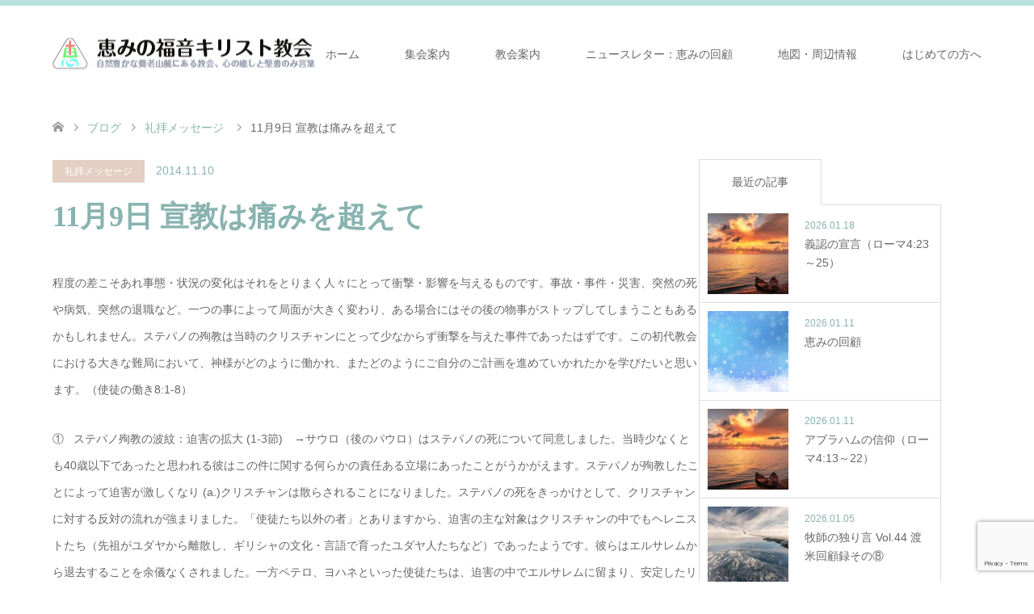

--- FILE ---
content_type: text/html; charset=UTF-8
request_url: https://megumi-fukuin.com/11%E6%9C%889%E6%97%A5-%E5%AE%A3%E6%95%99%E3%81%AF%E7%97%9B%E3%81%BF%E3%82%92%E8%B6%85%E3%81%88%E3%81%A6/
body_size: 17931
content:
<!DOCTYPE html>
<html lang="ja">
<head>
<meta charset="UTF-8">
<!--[if IE]><meta http-equiv="X-UA-Compatible" content="IE=edge"><![endif]-->
<meta name="viewport" content="width=device-width">
<title>11月9日 宣教は痛みを超えて | 恵みの福音キリスト教会</title>
<meta name="description" content="程度の差こそあれ事態・状況の変化はそれをとりまく人々にとって衝撃・影響を与えるものです。事故・事件・災害、突然の死や病気、突然の退職など。">
<link rel="pingback" href="https://megumi-fukuin.com/xmlrpc.php">
<meta name='robots' content='max-image-preview:large' />
<script id="cookieyes" type="text/javascript" src="https://cdn-cookieyes.com/client_data/c55a88a350575049ccdcd220/script.js"></script><!-- Google tag (gtag.js) consent mode dataLayer added by Site Kit -->
<script type="text/javascript" id="google_gtagjs-js-consent-mode-data-layer">
/* <![CDATA[ */
window.dataLayer = window.dataLayer || [];function gtag(){dataLayer.push(arguments);}
gtag('consent', 'default', {"ad_personalization":"denied","ad_storage":"denied","ad_user_data":"denied","analytics_storage":"denied","functionality_storage":"denied","security_storage":"denied","personalization_storage":"denied","region":["AT","BE","BG","CH","CY","CZ","DE","DK","EE","ES","FI","FR","GB","GR","HR","HU","IE","IS","IT","LI","LT","LU","LV","MT","NL","NO","PL","PT","RO","SE","SI","SK"],"wait_for_update":500});
window._googlesitekitConsentCategoryMap = {"statistics":["analytics_storage"],"marketing":["ad_storage","ad_user_data","ad_personalization"],"functional":["functionality_storage","security_storage"],"preferences":["personalization_storage"]};
window._googlesitekitConsents = {"ad_personalization":"denied","ad_storage":"denied","ad_user_data":"denied","analytics_storage":"denied","functionality_storage":"denied","security_storage":"denied","personalization_storage":"denied","region":["AT","BE","BG","CH","CY","CZ","DE","DK","EE","ES","FI","FR","GB","GR","HR","HU","IE","IS","IT","LI","LT","LU","LV","MT","NL","NO","PL","PT","RO","SE","SI","SK"],"wait_for_update":500};
/* ]]> */
</script>
<!-- Google タグ (gtag.js) の終了同意モード dataLayer が Site Kit によって追加されました -->
<link rel='dns-prefetch' href='//www.googletagmanager.com' />
<link rel="alternate" type="application/rss+xml" title="恵みの福音キリスト教会 &raquo; フィード" href="https://megumi-fukuin.com/feed/" />
<link rel="alternate" type="application/rss+xml" title="恵みの福音キリスト教会 &raquo; コメントフィード" href="https://megumi-fukuin.com/comments/feed/" />
<link rel="alternate" title="oEmbed (JSON)" type="application/json+oembed" href="https://megumi-fukuin.com/wp-json/oembed/1.0/embed?url=https%3A%2F%2Fmegumi-fukuin.com%2F11%25e6%259c%25889%25e6%2597%25a5-%25e5%25ae%25a3%25e6%2595%2599%25e3%2581%25af%25e7%2597%259b%25e3%2581%25bf%25e3%2582%2592%25e8%25b6%2585%25e3%2581%2588%25e3%2581%25a6%2F" />
<link rel="alternate" title="oEmbed (XML)" type="text/xml+oembed" href="https://megumi-fukuin.com/wp-json/oembed/1.0/embed?url=https%3A%2F%2Fmegumi-fukuin.com%2F11%25e6%259c%25889%25e6%2597%25a5-%25e5%25ae%25a3%25e6%2595%2599%25e3%2581%25af%25e7%2597%259b%25e3%2581%25bf%25e3%2582%2592%25e8%25b6%2585%25e3%2581%2588%25e3%2581%25a6%2F&#038;format=xml" />
<link rel="preconnect" href="https://fonts.googleapis.com">
<link rel="preconnect" href="https://fonts.gstatic.com" crossorigin>
<link href="https://fonts.googleapis.com/css2?family=Noto+Sans+JP:wght@400;600" rel="stylesheet">
<style id='wp-img-auto-sizes-contain-inline-css' type='text/css'>
img:is([sizes=auto i],[sizes^="auto," i]){contain-intrinsic-size:3000px 1500px}
/*# sourceURL=wp-img-auto-sizes-contain-inline-css */
</style>
<link rel='stylesheet' id='style-css' href='https://megumi-fukuin.com/wp-content/themes/skin_tcd046/style.css?ver=2.1.3' type='text/css' media='all' />
<style id='wp-emoji-styles-inline-css' type='text/css'>

	img.wp-smiley, img.emoji {
		display: inline !important;
		border: none !important;
		box-shadow: none !important;
		height: 1em !important;
		width: 1em !important;
		margin: 0 0.07em !important;
		vertical-align: -0.1em !important;
		background: none !important;
		padding: 0 !important;
	}
/*# sourceURL=wp-emoji-styles-inline-css */
</style>
<style id='wp-block-library-inline-css' type='text/css'>
:root{--wp-block-synced-color:#7a00df;--wp-block-synced-color--rgb:122,0,223;--wp-bound-block-color:var(--wp-block-synced-color);--wp-editor-canvas-background:#ddd;--wp-admin-theme-color:#007cba;--wp-admin-theme-color--rgb:0,124,186;--wp-admin-theme-color-darker-10:#006ba1;--wp-admin-theme-color-darker-10--rgb:0,107,160.5;--wp-admin-theme-color-darker-20:#005a87;--wp-admin-theme-color-darker-20--rgb:0,90,135;--wp-admin-border-width-focus:2px}@media (min-resolution:192dpi){:root{--wp-admin-border-width-focus:1.5px}}.wp-element-button{cursor:pointer}:root .has-very-light-gray-background-color{background-color:#eee}:root .has-very-dark-gray-background-color{background-color:#313131}:root .has-very-light-gray-color{color:#eee}:root .has-very-dark-gray-color{color:#313131}:root .has-vivid-green-cyan-to-vivid-cyan-blue-gradient-background{background:linear-gradient(135deg,#00d084,#0693e3)}:root .has-purple-crush-gradient-background{background:linear-gradient(135deg,#34e2e4,#4721fb 50%,#ab1dfe)}:root .has-hazy-dawn-gradient-background{background:linear-gradient(135deg,#faaca8,#dad0ec)}:root .has-subdued-olive-gradient-background{background:linear-gradient(135deg,#fafae1,#67a671)}:root .has-atomic-cream-gradient-background{background:linear-gradient(135deg,#fdd79a,#004a59)}:root .has-nightshade-gradient-background{background:linear-gradient(135deg,#330968,#31cdcf)}:root .has-midnight-gradient-background{background:linear-gradient(135deg,#020381,#2874fc)}:root{--wp--preset--font-size--normal:16px;--wp--preset--font-size--huge:42px}.has-regular-font-size{font-size:1em}.has-larger-font-size{font-size:2.625em}.has-normal-font-size{font-size:var(--wp--preset--font-size--normal)}.has-huge-font-size{font-size:var(--wp--preset--font-size--huge)}.has-text-align-center{text-align:center}.has-text-align-left{text-align:left}.has-text-align-right{text-align:right}.has-fit-text{white-space:nowrap!important}#end-resizable-editor-section{display:none}.aligncenter{clear:both}.items-justified-left{justify-content:flex-start}.items-justified-center{justify-content:center}.items-justified-right{justify-content:flex-end}.items-justified-space-between{justify-content:space-between}.screen-reader-text{border:0;clip-path:inset(50%);height:1px;margin:-1px;overflow:hidden;padding:0;position:absolute;width:1px;word-wrap:normal!important}.screen-reader-text:focus{background-color:#ddd;clip-path:none;color:#444;display:block;font-size:1em;height:auto;left:5px;line-height:normal;padding:15px 23px 14px;text-decoration:none;top:5px;width:auto;z-index:100000}html :where(.has-border-color){border-style:solid}html :where([style*=border-top-color]){border-top-style:solid}html :where([style*=border-right-color]){border-right-style:solid}html :where([style*=border-bottom-color]){border-bottom-style:solid}html :where([style*=border-left-color]){border-left-style:solid}html :where([style*=border-width]){border-style:solid}html :where([style*=border-top-width]){border-top-style:solid}html :where([style*=border-right-width]){border-right-style:solid}html :where([style*=border-bottom-width]){border-bottom-style:solid}html :where([style*=border-left-width]){border-left-style:solid}html :where(img[class*=wp-image-]){height:auto;max-width:100%}:where(figure){margin:0 0 1em}html :where(.is-position-sticky){--wp-admin--admin-bar--position-offset:var(--wp-admin--admin-bar--height,0px)}@media screen and (max-width:600px){html :where(.is-position-sticky){--wp-admin--admin-bar--position-offset:0px}}

/*# sourceURL=wp-block-library-inline-css */
</style><style id='global-styles-inline-css' type='text/css'>
:root{--wp--preset--aspect-ratio--square: 1;--wp--preset--aspect-ratio--4-3: 4/3;--wp--preset--aspect-ratio--3-4: 3/4;--wp--preset--aspect-ratio--3-2: 3/2;--wp--preset--aspect-ratio--2-3: 2/3;--wp--preset--aspect-ratio--16-9: 16/9;--wp--preset--aspect-ratio--9-16: 9/16;--wp--preset--color--black: #000000;--wp--preset--color--cyan-bluish-gray: #abb8c3;--wp--preset--color--white: #ffffff;--wp--preset--color--pale-pink: #f78da7;--wp--preset--color--vivid-red: #cf2e2e;--wp--preset--color--luminous-vivid-orange: #ff6900;--wp--preset--color--luminous-vivid-amber: #fcb900;--wp--preset--color--light-green-cyan: #7bdcb5;--wp--preset--color--vivid-green-cyan: #00d084;--wp--preset--color--pale-cyan-blue: #8ed1fc;--wp--preset--color--vivid-cyan-blue: #0693e3;--wp--preset--color--vivid-purple: #9b51e0;--wp--preset--gradient--vivid-cyan-blue-to-vivid-purple: linear-gradient(135deg,rgb(6,147,227) 0%,rgb(155,81,224) 100%);--wp--preset--gradient--light-green-cyan-to-vivid-green-cyan: linear-gradient(135deg,rgb(122,220,180) 0%,rgb(0,208,130) 100%);--wp--preset--gradient--luminous-vivid-amber-to-luminous-vivid-orange: linear-gradient(135deg,rgb(252,185,0) 0%,rgb(255,105,0) 100%);--wp--preset--gradient--luminous-vivid-orange-to-vivid-red: linear-gradient(135deg,rgb(255,105,0) 0%,rgb(207,46,46) 100%);--wp--preset--gradient--very-light-gray-to-cyan-bluish-gray: linear-gradient(135deg,rgb(238,238,238) 0%,rgb(169,184,195) 100%);--wp--preset--gradient--cool-to-warm-spectrum: linear-gradient(135deg,rgb(74,234,220) 0%,rgb(151,120,209) 20%,rgb(207,42,186) 40%,rgb(238,44,130) 60%,rgb(251,105,98) 80%,rgb(254,248,76) 100%);--wp--preset--gradient--blush-light-purple: linear-gradient(135deg,rgb(255,206,236) 0%,rgb(152,150,240) 100%);--wp--preset--gradient--blush-bordeaux: linear-gradient(135deg,rgb(254,205,165) 0%,rgb(254,45,45) 50%,rgb(107,0,62) 100%);--wp--preset--gradient--luminous-dusk: linear-gradient(135deg,rgb(255,203,112) 0%,rgb(199,81,192) 50%,rgb(65,88,208) 100%);--wp--preset--gradient--pale-ocean: linear-gradient(135deg,rgb(255,245,203) 0%,rgb(182,227,212) 50%,rgb(51,167,181) 100%);--wp--preset--gradient--electric-grass: linear-gradient(135deg,rgb(202,248,128) 0%,rgb(113,206,126) 100%);--wp--preset--gradient--midnight: linear-gradient(135deg,rgb(2,3,129) 0%,rgb(40,116,252) 100%);--wp--preset--font-size--small: 13px;--wp--preset--font-size--medium: 20px;--wp--preset--font-size--large: 36px;--wp--preset--font-size--x-large: 42px;--wp--preset--spacing--20: 0.44rem;--wp--preset--spacing--30: 0.67rem;--wp--preset--spacing--40: 1rem;--wp--preset--spacing--50: 1.5rem;--wp--preset--spacing--60: 2.25rem;--wp--preset--spacing--70: 3.38rem;--wp--preset--spacing--80: 5.06rem;--wp--preset--shadow--natural: 6px 6px 9px rgba(0, 0, 0, 0.2);--wp--preset--shadow--deep: 12px 12px 50px rgba(0, 0, 0, 0.4);--wp--preset--shadow--sharp: 6px 6px 0px rgba(0, 0, 0, 0.2);--wp--preset--shadow--outlined: 6px 6px 0px -3px rgb(255, 255, 255), 6px 6px rgb(0, 0, 0);--wp--preset--shadow--crisp: 6px 6px 0px rgb(0, 0, 0);}:where(.is-layout-flex){gap: 0.5em;}:where(.is-layout-grid){gap: 0.5em;}body .is-layout-flex{display: flex;}.is-layout-flex{flex-wrap: wrap;align-items: center;}.is-layout-flex > :is(*, div){margin: 0;}body .is-layout-grid{display: grid;}.is-layout-grid > :is(*, div){margin: 0;}:where(.wp-block-columns.is-layout-flex){gap: 2em;}:where(.wp-block-columns.is-layout-grid){gap: 2em;}:where(.wp-block-post-template.is-layout-flex){gap: 1.25em;}:where(.wp-block-post-template.is-layout-grid){gap: 1.25em;}.has-black-color{color: var(--wp--preset--color--black) !important;}.has-cyan-bluish-gray-color{color: var(--wp--preset--color--cyan-bluish-gray) !important;}.has-white-color{color: var(--wp--preset--color--white) !important;}.has-pale-pink-color{color: var(--wp--preset--color--pale-pink) !important;}.has-vivid-red-color{color: var(--wp--preset--color--vivid-red) !important;}.has-luminous-vivid-orange-color{color: var(--wp--preset--color--luminous-vivid-orange) !important;}.has-luminous-vivid-amber-color{color: var(--wp--preset--color--luminous-vivid-amber) !important;}.has-light-green-cyan-color{color: var(--wp--preset--color--light-green-cyan) !important;}.has-vivid-green-cyan-color{color: var(--wp--preset--color--vivid-green-cyan) !important;}.has-pale-cyan-blue-color{color: var(--wp--preset--color--pale-cyan-blue) !important;}.has-vivid-cyan-blue-color{color: var(--wp--preset--color--vivid-cyan-blue) !important;}.has-vivid-purple-color{color: var(--wp--preset--color--vivid-purple) !important;}.has-black-background-color{background-color: var(--wp--preset--color--black) !important;}.has-cyan-bluish-gray-background-color{background-color: var(--wp--preset--color--cyan-bluish-gray) !important;}.has-white-background-color{background-color: var(--wp--preset--color--white) !important;}.has-pale-pink-background-color{background-color: var(--wp--preset--color--pale-pink) !important;}.has-vivid-red-background-color{background-color: var(--wp--preset--color--vivid-red) !important;}.has-luminous-vivid-orange-background-color{background-color: var(--wp--preset--color--luminous-vivid-orange) !important;}.has-luminous-vivid-amber-background-color{background-color: var(--wp--preset--color--luminous-vivid-amber) !important;}.has-light-green-cyan-background-color{background-color: var(--wp--preset--color--light-green-cyan) !important;}.has-vivid-green-cyan-background-color{background-color: var(--wp--preset--color--vivid-green-cyan) !important;}.has-pale-cyan-blue-background-color{background-color: var(--wp--preset--color--pale-cyan-blue) !important;}.has-vivid-cyan-blue-background-color{background-color: var(--wp--preset--color--vivid-cyan-blue) !important;}.has-vivid-purple-background-color{background-color: var(--wp--preset--color--vivid-purple) !important;}.has-black-border-color{border-color: var(--wp--preset--color--black) !important;}.has-cyan-bluish-gray-border-color{border-color: var(--wp--preset--color--cyan-bluish-gray) !important;}.has-white-border-color{border-color: var(--wp--preset--color--white) !important;}.has-pale-pink-border-color{border-color: var(--wp--preset--color--pale-pink) !important;}.has-vivid-red-border-color{border-color: var(--wp--preset--color--vivid-red) !important;}.has-luminous-vivid-orange-border-color{border-color: var(--wp--preset--color--luminous-vivid-orange) !important;}.has-luminous-vivid-amber-border-color{border-color: var(--wp--preset--color--luminous-vivid-amber) !important;}.has-light-green-cyan-border-color{border-color: var(--wp--preset--color--light-green-cyan) !important;}.has-vivid-green-cyan-border-color{border-color: var(--wp--preset--color--vivid-green-cyan) !important;}.has-pale-cyan-blue-border-color{border-color: var(--wp--preset--color--pale-cyan-blue) !important;}.has-vivid-cyan-blue-border-color{border-color: var(--wp--preset--color--vivid-cyan-blue) !important;}.has-vivid-purple-border-color{border-color: var(--wp--preset--color--vivid-purple) !important;}.has-vivid-cyan-blue-to-vivid-purple-gradient-background{background: var(--wp--preset--gradient--vivid-cyan-blue-to-vivid-purple) !important;}.has-light-green-cyan-to-vivid-green-cyan-gradient-background{background: var(--wp--preset--gradient--light-green-cyan-to-vivid-green-cyan) !important;}.has-luminous-vivid-amber-to-luminous-vivid-orange-gradient-background{background: var(--wp--preset--gradient--luminous-vivid-amber-to-luminous-vivid-orange) !important;}.has-luminous-vivid-orange-to-vivid-red-gradient-background{background: var(--wp--preset--gradient--luminous-vivid-orange-to-vivid-red) !important;}.has-very-light-gray-to-cyan-bluish-gray-gradient-background{background: var(--wp--preset--gradient--very-light-gray-to-cyan-bluish-gray) !important;}.has-cool-to-warm-spectrum-gradient-background{background: var(--wp--preset--gradient--cool-to-warm-spectrum) !important;}.has-blush-light-purple-gradient-background{background: var(--wp--preset--gradient--blush-light-purple) !important;}.has-blush-bordeaux-gradient-background{background: var(--wp--preset--gradient--blush-bordeaux) !important;}.has-luminous-dusk-gradient-background{background: var(--wp--preset--gradient--luminous-dusk) !important;}.has-pale-ocean-gradient-background{background: var(--wp--preset--gradient--pale-ocean) !important;}.has-electric-grass-gradient-background{background: var(--wp--preset--gradient--electric-grass) !important;}.has-midnight-gradient-background{background: var(--wp--preset--gradient--midnight) !important;}.has-small-font-size{font-size: var(--wp--preset--font-size--small) !important;}.has-medium-font-size{font-size: var(--wp--preset--font-size--medium) !important;}.has-large-font-size{font-size: var(--wp--preset--font-size--large) !important;}.has-x-large-font-size{font-size: var(--wp--preset--font-size--x-large) !important;}
/*# sourceURL=global-styles-inline-css */
</style>

<style id='classic-theme-styles-inline-css' type='text/css'>
/*! This file is auto-generated */
.wp-block-button__link{color:#fff;background-color:#32373c;border-radius:9999px;box-shadow:none;text-decoration:none;padding:calc(.667em + 2px) calc(1.333em + 2px);font-size:1.125em}.wp-block-file__button{background:#32373c;color:#fff;text-decoration:none}
/*# sourceURL=/wp-includes/css/classic-themes.min.css */
</style>
<link rel='stylesheet' id='contact-form-7-css' href='https://megumi-fukuin.com/wp-content/plugins/contact-form-7/includes/css/styles.css?ver=6.1.4' type='text/css' media='all' />
<link rel='stylesheet' id='slb_core-css' href='https://megumi-fukuin.com/wp-content/plugins/simple-lightbox/client/css/app.css?ver=2.9.4' type='text/css' media='all' />
<style>:root {
  --tcd-font-type1: Arial,"Hiragino Sans","Yu Gothic Medium","Meiryo",sans-serif;
  --tcd-font-type2: "Times New Roman",Times,"Yu Mincho","游明朝","游明朝体","Hiragino Mincho Pro",serif;
  --tcd-font-type3: Palatino,"Yu Kyokasho","游教科書体","UD デジタル 教科書体 N","游明朝","游明朝体","Hiragino Mincho Pro","Meiryo",serif;
  --tcd-font-type-logo: "Noto Sans JP",sans-serif;
}</style>
<script type="text/javascript" src="https://megumi-fukuin.com/wp-includes/js/jquery/jquery.min.js?ver=3.7.1" id="jquery-core-js"></script>
<script type="text/javascript" src="https://megumi-fukuin.com/wp-includes/js/jquery/jquery-migrate.min.js?ver=3.4.1" id="jquery-migrate-js"></script>
<script type="text/javascript" id="cookie-law-info-wca-js-before">
/* <![CDATA[ */
const _ckyGsk = true;
//# sourceURL=cookie-law-info-wca-js-before
/* ]]> */
</script>
<script type="text/javascript" src="https://megumi-fukuin.com/wp-content/plugins/cookie-law-info/lite/frontend/js/wca.min.js?ver=3.3.9" id="cookie-law-info-wca-js"></script>

<!-- Site Kit によって追加された Google タグ（gtag.js）スニペット -->
<!-- Google アナリティクス スニペット (Site Kit が追加) -->
<script type="text/javascript" src="https://www.googletagmanager.com/gtag/js?id=GT-MBL4JQGV" id="google_gtagjs-js" async></script>
<script type="text/javascript" id="google_gtagjs-js-after">
/* <![CDATA[ */
window.dataLayer = window.dataLayer || [];function gtag(){dataLayer.push(arguments);}
gtag("set","linker",{"domains":["megumi-fukuin.com"]});
gtag("js", new Date());
gtag("set", "developer_id.dZTNiMT", true);
gtag("config", "GT-MBL4JQGV");
 window._googlesitekit = window._googlesitekit || {}; window._googlesitekit.throttledEvents = []; window._googlesitekit.gtagEvent = (name, data) => { var key = JSON.stringify( { name, data } ); if ( !! window._googlesitekit.throttledEvents[ key ] ) { return; } window._googlesitekit.throttledEvents[ key ] = true; setTimeout( () => { delete window._googlesitekit.throttledEvents[ key ]; }, 5 ); gtag( "event", name, { ...data, event_source: "site-kit" } ); }; 
//# sourceURL=google_gtagjs-js-after
/* ]]> */
</script>
<link rel="https://api.w.org/" href="https://megumi-fukuin.com/wp-json/" /><link rel="alternate" title="JSON" type="application/json" href="https://megumi-fukuin.com/wp-json/wp/v2/posts/2706" /><link rel="canonical" href="https://megumi-fukuin.com/11%e6%9c%889%e6%97%a5-%e5%ae%a3%e6%95%99%e3%81%af%e7%97%9b%e3%81%bf%e3%82%92%e8%b6%85%e3%81%88%e3%81%a6/" />
<link rel='shortlink' href='https://megumi-fukuin.com/?p=2706' />
<meta name="generator" content="Site Kit by Google 1.170.0" />
<link rel="stylesheet" href="https://megumi-fukuin.com/wp-content/themes/skin_tcd046/css/design-plus.css?ver=2.1.3">
<link rel="stylesheet" href="https://megumi-fukuin.com/wp-content/themes/skin_tcd046/css/sns-botton.css?ver=2.1.3">
<link rel="stylesheet" href="https://megumi-fukuin.com/wp-content/themes/skin_tcd046/css/responsive.css?ver=2.1.3">
<link rel="stylesheet" href="https://megumi-fukuin.com/wp-content/themes/skin_tcd046/css/footer-bar.css?ver=2.1.3">

<script src="https://megumi-fukuin.com/wp-content/themes/skin_tcd046/js/jquery.easing.1.3.js?ver=2.1.3"></script>
<script src="https://megumi-fukuin.com/wp-content/themes/skin_tcd046/js/jscript.js?ver=2.1.3"></script>
<script src="https://megumi-fukuin.com/wp-content/themes/skin_tcd046/js/comment.js?ver=2.1.3"></script>
<script src="https://megumi-fukuin.com/wp-content/themes/skin_tcd046/js/header_fix.js?ver=2.1.3"></script>
<style type="text/css">
body, input, textarea { font-family: var(--tcd-font-type1); }
.rich_font { font-family:var(--tcd-font-type2); 
}
.rich_font_logo { font-family: var(--tcd-font-type-logo); font-weight: bold !important;}

#header .logo { font-size:24px; }
.fix_top.header_fix #header .logo { font-size:20px; }
#footer_logo .logo { font-size:24px; }
#post_title { font-size:36px; }
body, .post_content { font-size:14px; }

@media screen and (max-width:991px) {
  #header .logo { font-size:18px; }
  .mobile_fix_top.header_fix #header .logo { font-size:18px; }
  #post_title { font-size:20px; }
  body, .post_content { font-size:14px; }
}




.image {
overflow: hidden;
-webkit-transition: 0.35s;
-moz-transition: 0.35s;
-ms-transition: 0.35s;
transition: 0.35s;
}
.image img {
-webkit-transform: scale(1);
-webkit-transition-property: opacity, scale, -webkit-transform;
-webkit-transition: 0.35s;
-moz-transform: scale(1);
-moz-transition-property: opacity, scale, -moz-transform;
-moz-transition: 0.35s;
-ms-transform: scale(1);
-ms-transition-property: opacity, scale, -ms-transform;
-ms-transition: 0.35s;
-o-transform: scale(1);
-o-transition-property: opacity, scale, -o-transform;
-o-transition: 0.35s;
transform: scale(1);
transition-property: opacity, scale, -webkit-transform;
transition: 0.35s;
-webkit-backface-visibility:hidden; backface-visibility:hidden;
}
.image:hover img, a:hover .image img {
 -webkit-transform: scale(1.2); -moz-transform: scale(1.2); -ms-transform: scale(1.2); -o-transform: scale(1.2); transform: scale(1.2);
}

.headline_bg_l, .headline_bg, ul.meta .category span, .page_navi a:hover, .page_navi span.current, .page_navi p.back a:hover,
#post_pagination p, #post_pagination a:hover, #previous_next_post2 a:hover, .single-news #post_meta_top .date, .single-campaign #post_meta_top .date, ol#voice_list .info .voice_button a:hover, .voice_user .voice_name, .voice_course .course_button a, .side_headline,.widget .wp-block-heading, #footer_top,
#comment_header ul li a:hover, #comment_header ul li.comment_switch_active a, #comment_header #comment_closed p, #submit_comment
{ background-color:#A7DBD8; }

.page_navi a:hover, .page_navi span.current, #post_pagination p, #comment_header ul li.comment_switch_active a, #comment_header #comment_closed p, #guest_info input:focus, #comment_textarea textarea:focus
{ border-color:#A7DBD8; }

#comment_header ul li.comment_switch_active a:after, #comment_header #comment_closed p:after
{ border-color:#A7DBD8 transparent transparent transparent; }

a:hover, #global_menu > ul > li > a:hover, #bread_crumb li a, #bread_crumb li.home a:hover:before, ul.meta .date, .footer_headline, .footer_widget a:hover,
#post_title, #previous_next_post a:hover, #previous_next_post a:hover:before, #previous_next_post a:hover:after,
#recent_news .info .date, .course_category .course_category_headline, .course_category .info .headline, ol#voice_list .info .voice_name, dl.interview dt, .voice_course .course_button a:hover, ol#staff_list .info .staff_name, .staff_info .staff_detail .staff_name, .staff_info .staff_detail .staff_social_link li a:hover:before,
.styled_post_list1 .date, .collapse_category_list li a:hover, .tcdw_course_list_widget .course_list li .image, .side_widget.tcdw_banner_list_widget .side_headline, ul.banner_list li .image,
#index_content1 .caption .headline, #index_course li .image, #index_news .date, #index_voice li .info .voice_name, #index_blog .headline, .table.pb_pricemenu td.menu, .side_widget .campaign_list .date, .side_widget .news_list .date, .side_widget .staff_list .staff_name, .side_widget .voice_list .voice_name
{ color:#88B3B0; }

#footer_bottom, a.index_blog_button:hover, .widget_search #search-btn input:hover, .widget_search #searchsubmit:hover, .widget.google_search #searchsubmit:hover, #submit_comment:hover, #header_slider .slick-dots li button:hover, #header_slider .slick-dots li.slick-active button
{ background-color:#88B3B0; }

.post_content a, .custom-html-widget a, .custom-html-widget a:hover { color:#C2AA99; }

#archive_wrapper, #related_post ol { background-color:rgba(167,219,216,0.15); }
#index_course li.noimage .image, .course_category .noimage .imagebox, .tcdw_course_list_widget .course_list li.noimage .image { background:rgba(167,219,216,0.3); }

#index_blog, #footer_widget, .course_categories li a.active, .course_categories li a:hover, .styled_post_list1_tabs li { background-color:rgba(167,219,216,0.15); }
#index_topics { background:rgba(167,219,216,0.8); }
#header { border-top-color:rgba(167,219,216,0.8); }

@media screen and (min-width:992px) {
  .fix_top.header_fix #header { background-color:rgba(167,219,216,0.8); }
  #global_menu ul ul a { background-color:#A7DBD8; }
  #global_menu ul ul a:hover { background-color:#88B3B0; }
}
@media screen and (max-width:991px) {
  a.menu_button.active { background:rgba(167,219,216,0.8); };
  .mobile_fix_top.header_fix #header { background-color:rgba(167,219,216,0.8); }
  #global_menu { background-color:#A7DBD8; }
  #global_menu a:hover { background-color:#88B3B0; }
}
@media screen and (max-width:991px) {
  .mobile_fix_top.header_fix #header { background-color:rgba(167,219,216,0.8); }
}


</style>

<style type="text/css"></style><link rel="icon" href="https://megumi-fukuin.com/wp-content/uploads/2017/04/cropped-c0c852b866753cb9afe14478efb64ee3-76x76.jpg" sizes="32x32" />
<link rel="icon" href="https://megumi-fukuin.com/wp-content/uploads/2017/04/cropped-c0c852b866753cb9afe14478efb64ee3-300x300.jpg" sizes="192x192" />
<link rel="apple-touch-icon" href="https://megumi-fukuin.com/wp-content/uploads/2017/04/cropped-c0c852b866753cb9afe14478efb64ee3-300x300.jpg" />
<meta name="msapplication-TileImage" content="https://megumi-fukuin.com/wp-content/uploads/2017/04/cropped-c0c852b866753cb9afe14478efb64ee3-300x300.jpg" />
</head>
<body id="body" class="wp-singular post-template-default single single-post postid-2706 single-format-standard wp-embed-responsive wp-theme-skin_tcd046 fix_top">


 <div id="header" class="clearfix">
  <div class="header_inner">
   <div id="header_logo">
    <div id="logo_image">
 <div class="logo">
  <a href="https://megumi-fukuin.com/" title="恵みの福音キリスト教会" data-label="恵みの福音キリスト教会"><img class="h_logo" src="https://megumi-fukuin.com/wp-content/uploads/2020/04/logo-1.jpg?1768842898" alt="恵みの福音キリスト教会" title="恵みの福音キリスト教会" /></a>
 </div>
</div>
<div id="logo_image_fixed">
 <p class="logo"><a href="https://megumi-fukuin.com/" title="恵みの福音キリスト教会"><img class="s_logo" src="https://megumi-fukuin.com/wp-content/uploads/2020/04/c0c852b866753cb9afe14478efb64ee3.png?1768842898" alt="恵みの福音キリスト教会" title="恵みの福音キリスト教会" /></a></p>
</div>
   </div>

      <a href="#" class="menu_button"><span>menu</span></a>
   <div id="global_menu">
    <ul id="menu-%e3%83%a1%e3%82%a4%e3%83%b3%e3%83%a1%e3%83%8b%e3%83%a5%e3%83%bc" class="menu"><li id="menu-item-4912" class="menu-item menu-item-type-post_type menu-item-object-page menu-item-home menu-item-4912"><a href="https://megumi-fukuin.com/">ホーム</a></li>
<li id="menu-item-4914" class="menu-item menu-item-type-post_type menu-item-object-page menu-item-4914"><a href="https://megumi-fukuin.com/%e9%9b%86%e4%bc%9a%e6%a1%88%e5%86%85/">集会案内</a></li>
<li id="menu-item-4915" class="menu-item menu-item-type-post_type menu-item-object-page menu-item-4915"><a href="https://megumi-fukuin.com/about-2/">教会案内</a></li>
<li id="menu-item-4916" class="menu-item menu-item-type-taxonomy menu-item-object-category menu-item-4916"><a href="https://megumi-fukuin.com/category/%e6%81%b5%e3%81%bf%e3%81%ae%e5%9b%9e%e9%a1%a7/">ニュースレター：恵みの回顧</a></li>
<li id="menu-item-4917" class="menu-item menu-item-type-post_type menu-item-object-page menu-item-4917"><a href="https://megumi-fukuin.com/%e5%9c%b0%e5%9b%b3%e3%83%bb%e5%91%a8%e8%be%ba%e6%83%85%e5%a0%b1/">地図・周辺情報</a></li>
<li id="menu-item-4918" class="menu-item menu-item-type-post_type menu-item-object-page menu-item-4918"><a href="https://megumi-fukuin.com/%e3%81%af%e3%81%98%e3%82%81%e3%81%a6%e3%81%ae%e6%96%b9%e3%81%b8/">はじめての方へ</a></li>
</ul>   </div>
     </div>
 </div><!-- END #header -->

 <div id="main_contents" class="clearfix">


<div id="bread_crumb">

<ul class="clearfix" itemscope itemtype="https://schema.org/BreadcrumbList">
 <li itemprop="itemListElement" itemscope itemtype="https://schema.org/ListItem" class="home"><a itemprop="item" href="https://megumi-fukuin.com/"><span itemprop="name">ホーム</span></a><meta itemprop="position" content="1" /></li>

 <li itemprop="itemListElement" itemscope itemtype="https://schema.org/ListItem"><a itemprop="item" href="https://megumi-fukuin.com/blogpage/"><span itemprop="name">ブログ</span></a><meta itemprop="position" content="2" /></li>
 <li itemprop="itemListElement" itemscope itemtype="https://schema.org/ListItem">
    <a itemprop="item" href="https://megumi-fukuin.com/category/%e7%a4%bc%e6%8b%9d%e3%83%a1%e3%83%83%e3%82%bb%e3%83%bc%e3%82%b8/"><span itemprop="name">礼拝メッセージ</span></a>
     <meta itemprop="position" content="3" /></li>
 <li itemprop="itemListElement" itemscope itemtype="https://schema.org/ListItem" class="last"><span itemprop="name">11月9日 宣教は痛みを超えて</span><meta itemprop="position" content="4" /></li>

</ul>
</div>

<div id="main_col" class="clearfix">

<div id="left_col">

 
 <div id="article">

  <ul id="post_meta_top" class="meta clearfix">
   <li class="category"><a href="https://megumi-fukuin.com/category/%e7%a4%bc%e6%8b%9d%e3%83%a1%e3%83%83%e3%82%bb%e3%83%bc%e3%82%b8/">礼拝メッセージ</a></li>   <li class="date"><time class="entry-date updated" datetime="2014-11-10T18:36:44+09:00">2014.11.10</time></li>  </ul>

  <h1 id="post_title" class="rich_font">11月9日 宣教は痛みを超えて</h1>

  
  
    
  <div class="post_content clearfix">
   <p>程度の差こそあれ事態・状況の変化はそれをとりまく人々にとって衝撃・影響を与えるものです。事故・事件・災害、突然の死や病気、突然の退職など。一つの事によって局面が大きく変わり、ある場合にはその後の物事がストップしてしまうこともあるかもしれません。ステパノの殉教は当時のクリスチャンにとって少なからず衝撃を与えた事件であったはずです。この初代教会における大きな難局において、神様がどのように働かれ、またどのようにご自分のご計画を進めていかれたかを学びたいと思います。（使徒の働き8:1-8）</p>
<p>①   ステパノ殉教の波紋：迫害の拡大 (1-3節)　→サウロ（後のパウロ）はステパノの死について同意しました。当時少なくとも40歳以下であったと思われる彼はこの件に関する何らかの責任ある立場にあったことがうかがえます。ステパノが殉教したことによって迫害が激しくなり (a.)クリスチャンは散らされることになりました。ステパノの死をきっかけとして、クリスチャンに対する反対の流れが強まりました。「使徒たち以外の者」とありますから、迫害の主な対象はクリスチャンの中でもヘレニストたち（先祖がユダヤから離散し、ギリシャの文化・言語で育ったユダヤ人たちなど）であったようです。彼らはエルサレムから退去することを余儀なくされました。一方ペテロ、ヨハネといった使徒たちは、迫害の中でエルサレムに留まり、安定したリーダーシップを発揮しました。「敬虔な人たち」は (b.)悲しみの中でステパノを葬りました。彼らは教会内の人々ではなく、クリスチャンが語ることに好意的であったユダヤ人のようです。彼らの行動はステパノを殺したことへの抗議であると解釈することもできます。処刑された者について公に悲しみを表現することは不適切であるとされる当時の状況下で、同胞が行ったことに対する悲しみと共に神様への悔い改めを表現したのかもしれません。 (c.)サウロの暴挙は激しさを増しました。教会を荒らしてはクリスチャンを牢屋に送り込みました。これは彼の当時の“信仰”によるものでした。彼にとってこの行動は神の前に正しいことであるという強い信念に基づいていたのです。<br />
②ステパノ殉教後の収穫 (4-8節)　→エルサレムにいたクリスチャンが散らされ、教会が荒らされて、イエス様を信ずる人々が消滅してしまったのではありません。確かに、あるクリスチャンたちはユダヤやサマリヤへ散らされたのですが、(a.)散らされたクリスチャンによる伝道が展開されました。住み慣れたところを追われ、別の場所へ移ることを強制されることは決して嬉しいことでありません。しかし、彼らはステパノの殉教を受けて、不平を言うのでも、失望するのでも、無気力になるのでもなく、移った先々で神様のみことばを語りました。彼らが散らされたことにより、神様からの救いのメッセージが、エルサレムから、ユダヤ、サマリヤへと広がっていくというイエス様の約束実現へとつながっていったのです。散らされた一人である (b.)ピリポによっても伝道がなされました。彼は聖書に登場する最初の宣教師であり、また後に伝道者として紹介されている人です。彼はサマリヤの町へ行ってキリスト様を伝えました。サマリヤの人々は純粋なユダヤ人ではないとして軽蔑されていましたが、ピリポはすべての人に必要な福音を忠実に伝えたのでした。彼が神様からちからをいただいておこなった奇蹟は、彼の語ることが真実であることの確信を人々に与えました。(c.)ピリポの働きによって喜びがもたらされました。それは表面的な癒しによる、一時的なものではなく、人生を(永遠に)変える素晴らしい喜びのメッセージを受け取ったことによるものです。サマリヤという見下された町において、霊的に大きな変化が巻き起こったのです。</p>
<p>まとめ：私たちを通して行われる(宣教を含む)神のみわざは聖霊なる神様の御ちからによって前進する。　→ステパノはイエス様を見上げつつ生涯を終えましたが、残されたクリスチャンも同じ姿勢で難局に対応しました。その結果状況が彼らを飲み込んでしまうのではなく、状況を支配される神様への信仰を、彼らは乗り越えるちからとしたのです。人生における難局は避けられません。私たちは、不安になったり、心配したり、動けなくなってしまうものです。しかし、その先を知っておられる神様を信頼しようではありませんか。ステパノの殉教が、パウロの回心、そしてパウロによる大規模な異邦人伝道へとつながっていったように、神様が私たちの経験する難しい状況の中にも働いておられ、結果的に良いものを生み出してくださることに期待しようではありませんか。聖霊なる神様のちからは、神様のご計画を前進させ、また私たちの信仰生活を前進させます。神様に信頼するために、みことばの約束を黙想しましょう。神様がどんなに信頼に値するかを覚えつつ、私たちが出来ることに忠実であり続けましょう。</p>
     </div>

    <div class="single_share clearfix" id="single_share_bottom">
   <div class="share-type2 share-btm">
 
	<div class="sns mt10 mb45">
		<ul class="type2 clearfix">
			<li class="twitter">
				<a href="https://twitter.com/intent/tweet?text=11%E6%9C%889%E6%97%A5+%E5%AE%A3%E6%95%99%E3%81%AF%E7%97%9B%E3%81%BF%E3%82%92%E8%B6%85%E3%81%88%E3%81%A6&url=https%3A%2F%2Fmegumi-fukuin.com%2F11%25e6%259c%25889%25e6%2597%25a5-%25e5%25ae%25a3%25e6%2595%2599%25e3%2581%25af%25e7%2597%259b%25e3%2581%25bf%25e3%2582%2592%25e8%25b6%2585%25e3%2581%2588%25e3%2581%25a6%2F&via=&tw_p=tweetbutton&related=" onclick="javascript:window.open(this.href, '', 'menubar=no,toolbar=no,resizable=yes,scrollbars=yes,height=400,width=600');return false;"><i class="icon-twitter"></i><span class="ttl">Post</span><span class="share-count"></span></a>
			</li>
			<li class="facebook">
				<a href="//www.facebook.com/sharer/sharer.php?u=https://megumi-fukuin.com/11%e6%9c%889%e6%97%a5-%e5%ae%a3%e6%95%99%e3%81%af%e7%97%9b%e3%81%bf%e3%82%92%e8%b6%85%e3%81%88%e3%81%a6/&amp;t=11%E6%9C%889%E6%97%A5+%E5%AE%A3%E6%95%99%E3%81%AF%E7%97%9B%E3%81%BF%E3%82%92%E8%B6%85%E3%81%88%E3%81%A6" class="facebook-btn-icon-link" target="blank" rel="nofollow"><i class="icon-facebook"></i><span class="ttl">Share</span><span class="share-count"></span></a>
			</li>
			<li class="hatebu">
				<a href="//b.hatena.ne.jp/add?mode=confirm&url=https%3A%2F%2Fmegumi-fukuin.com%2F11%25e6%259c%25889%25e6%2597%25a5-%25e5%25ae%25a3%25e6%2595%2599%25e3%2581%25af%25e7%2597%259b%25e3%2581%25bf%25e3%2582%2592%25e8%25b6%2585%25e3%2581%2588%25e3%2581%25a6%2F" onclick="javascript:window.open(this.href, '', 'menubar=no,toolbar=no,resizable=yes,scrollbars=yes,height=400,width=510');return false;" ><i class="icon-hatebu"></i><span class="ttl">Hatena</span><span class="share-count"></span></a>
			</li>
			<li class="pocket">
				<a href="https://getpocket.com/edit?url=https%3A%2F%2Fmegumi-fukuin.com%2F11%25e6%259c%25889%25e6%2597%25a5-%25e5%25ae%25a3%25e6%2595%2599%25e3%2581%25af%25e7%2597%259b%25e3%2581%25bf%25e3%2582%2592%25e8%25b6%2585%25e3%2581%2588%25e3%2581%25a6%2F&title=11%E6%9C%889%E6%97%A5+%E5%AE%A3%E6%95%99%E3%81%AF%E7%97%9B%E3%81%BF%E3%82%92%E8%B6%85%E3%81%88%E3%81%A6" target="blank"><i class="icon-pocket"></i><span class="ttl">Pocket</span><span class="share-count"></span></a>
			</li>
			<li class="rss">
				<a href="https://megumi-fukuin.com/feed/" target="blank"><i class="icon-rss"></i><span class="ttl">RSS</span></a>
			</li>
			<li class="feedly">
				<a href="https://feedly.com/index.html#subscription/feed/https://megumi-fukuin.com/feed/" target="blank"><i class="icon-feedly"></i><span class="ttl">feedly</span><span class="share-count"></span></a>
			</li>
			<li class="pinterest">
				<a rel="nofollow" target="_blank" href="https://www.pinterest.com/pin/create/button/?url=https%3A%2F%2Fmegumi-fukuin.com%2F11%25e6%259c%25889%25e6%2597%25a5-%25e5%25ae%25a3%25e6%2595%2599%25e3%2581%25af%25e7%2597%259b%25e3%2581%25bf%25e3%2582%2592%25e8%25b6%2585%25e3%2581%2588%25e3%2581%25a6%2F&media=https://megumi-fukuin.com/wp-content/themes/skin_tcd046/img/common/no_image4.gif&description=11%E6%9C%889%E6%97%A5+%E5%AE%A3%E6%95%99%E3%81%AF%E7%97%9B%E3%81%BF%E3%82%92%E8%B6%85%E3%81%88%E3%81%A6" data-pin-do="buttonPin" data-pin-custom="true"><i class="icon-pinterest"></i><span class="ttl">Pin&nbsp;it</span></a>
			</li>
		</ul>
	</div>
</div>
  </div>
  
    <ul id="post_meta_bottom" class="clearfix">
      <li class="post_category"><a href="https://megumi-fukuin.com/category/%e7%a4%bc%e6%8b%9d%e3%83%a1%e3%83%83%e3%82%bb%e3%83%bc%e3%82%b8/" rel="category tag">礼拝メッセージ</a></li>        </ul>
  
    <div id="previous_next_post" class="clearfix">
   <div class='prev_post'><a href='https://megumi-fukuin.com/11%e6%9c%882%e6%97%a5-%e6%95%99%e4%bc%9anews/' title='11月2日 教会NEWS' data-mobile-title='前の記事'><span class='title'>11月2日 教会NEWS</span></a></div>
<div class='next_post'><a href='https://megumi-fukuin.com/11%e6%9c%889%e6%97%a5-%e6%95%99%e4%bc%9anews/' title='11月9日 教会NEWS' data-mobile-title='次の記事'><span class='title'>11月9日 教会NEWS</span></a></div>
  </div>
  
 </div><!-- END #article -->

  
 
  <div id="related_post">
  <h2 class="headline headline_bg">関連記事</h2>
  <ol class="clearfix">
      <li>
    <a href="https://megumi-fukuin.com/%e6%8b%9b%e3%81%8b%e3%82%8c%e3%81%96%e3%82%8b%e6%95%91%e3%81%84%e4%b8%bb/">
     <div class="image">
       <img width="270" height="174" src="https://megumi-fukuin.com/wp-content/uploads/2023/12/christmas-background-1100835_640-270x174.jpg" class="attachment-size2 size-size2 wp-post-image" alt="" decoding="async" loading="lazy" srcset="https://megumi-fukuin.com/wp-content/uploads/2023/12/christmas-background-1100835_640-270x174.jpg 270w, https://megumi-fukuin.com/wp-content/uploads/2023/12/christmas-background-1100835_640-456x296.jpg 456w" sizes="auto, (max-width: 270px) 100vw, 270px" />     </div>
     <h3 class="title">招かれざる救い主</h3>
    </a>
   </li>
      <li>
    <a href="https://megumi-fukuin.com/12%e6%9c%8827%e6%97%a5-%e3%82%af%e3%83%aa%e3%82%b9%e3%83%81%e3%83%a3%e3%83%b3%e3%81%ae%e3%83%97%e3%83%a9%e3%82%b9%e6%80%9d%e8%80%83%e2%91%a1/">
     <div class="image">
               <img src="https://megumi-fukuin.com/wp-content/themes/skin_tcd046/img/common/no_image2.gif" title="" alt="" />
            </div>
     <h3 class="title">12月27日 信仰者のプラス思考②</h3>
    </a>
   </li>
      <li>
    <a href="https://megumi-fukuin.com/12%e6%9c%884%e6%97%a5-%e4%b8%bb%e3%81%ae%e6%99%a9%e9%a4%90%e2%91%a1/">
     <div class="image">
               <img src="https://megumi-fukuin.com/wp-content/themes/skin_tcd046/img/common/no_image2.gif" title="" alt="" />
            </div>
     <h3 class="title">12月4日 キリスト様のからだ</h3>
    </a>
   </li>
      <li>
    <a href="https://megumi-fukuin.com/9%e6%9c%8815%e6%97%a5-%e7%a5%9e%e3%81%ae%e5%ae%b6%e6%97%8f%e3%81%ae%e5%bd%a2%e6%88%90/">
     <div class="image">
               <img src="https://megumi-fukuin.com/wp-content/themes/skin_tcd046/img/common/no_image2.gif" title="" alt="" />
            </div>
     <h3 class="title">9月15日 神の家族の形成</h3>
    </a>
   </li>
      <li>
    <a href="https://megumi-fukuin.com/3%e6%9c%8831%e6%97%a5-%e5%a2%93%e3%81%a8%e7%84%a1%e9%96%a2%e4%bf%82%e3%81%ae%e4%b8%bb/">
     <div class="image">
               <img src="https://megumi-fukuin.com/wp-content/themes/skin_tcd046/img/common/no_image2.gif" title="" alt="" />
            </div>
     <h3 class="title">3月31日 墓と無関係の主</h3>
    </a>
   </li>
      <li>
    <a href="https://megumi-fukuin.com/5%e6%9c%8814%e6%97%a5-%e3%81%be%e3%81%93%e3%81%a8%e3%81%ae%e7%a5%9e%e3%81%ab%e6%9c%9b%e3%81%bf%e3%82%92%e7%bd%ae%e3%81%8f/">
     <div class="image">
       <img width="245" height="150" src="https://megumi-fukuin.com/wp-content/uploads/2017/05/IMG_9846-245x150.jpg" class="attachment-size2 size-size2 wp-post-image" alt="" decoding="async" loading="lazy" />     </div>
     <h3 class="title">5月14日 まことの神に望みを置く</h3>
    </a>
   </li>
     </ol>
 </div>
  
 

</div><!-- END #left_col -->


  <div id="side_col">
  <div class="widget side_widget clearfix styled_post_list1_widget" id="styled_post_list1_widget-6">
<input type="radio" id="styled_post_list1_widget-6-recent_post" name="styled_post_list1_widget-6-tab-radio" class="tab-radio tab-radio-recent_post" checked="checked" />
<ol class="styled_post_list1_tabs">
 <li class="tab-label-recent_post"><label for="styled_post_list1_widget-6-recent_post">最近の記事</label></li>
</ol>
<ol class="styled_post_list1 tab-content-recent_post">
 <li class="clearfix">
  <a href="https://megumi-fukuin.com/%e7%be%a9%e8%aa%8d%e3%81%ae%e5%ae%a3%e8%a8%80%ef%bc%88%e3%83%ad%e3%83%bc%e3%83%9e423%ef%bd%9e25%ef%bc%89/">
   <div class="image">
       <img width="150" height="150" src="https://megumi-fukuin.com/wp-content/uploads/2025/05/lake-7377942_640-150x150.jpg" class="attachment-size1 size-size1 wp-post-image" alt="" decoding="async" loading="lazy" srcset="https://megumi-fukuin.com/wp-content/uploads/2025/05/lake-7377942_640-150x150.jpg 150w, https://megumi-fukuin.com/wp-content/uploads/2025/05/lake-7377942_640-300x300.jpg 300w, https://megumi-fukuin.com/wp-content/uploads/2025/05/lake-7377942_640-200x200.jpg 200w" sizes="auto, (max-width: 150px) 100vw, 150px" />  </div>
  <div class="info">
   <p class="date">2026.01.18</p>   <div class="title">義認の宣言（ローマ4:23～25）</div>
  </div>
 </a>
 </li>
 <li class="clearfix">
  <a href="https://megumi-fukuin.com/%e6%81%b5%e3%81%bf%e3%81%ae%e5%9b%9e%e9%a1%a7-181/">
   <div class="image">
       <img width="150" height="150" src="https://megumi-fukuin.com/wp-content/uploads/2026/01/097215-150x150.jpg" class="attachment-size1 size-size1 wp-post-image" alt="" decoding="async" loading="lazy" srcset="https://megumi-fukuin.com/wp-content/uploads/2026/01/097215-150x150.jpg 150w, https://megumi-fukuin.com/wp-content/uploads/2026/01/097215-300x300.jpg 300w, https://megumi-fukuin.com/wp-content/uploads/2026/01/097215-200x200.jpg 200w" sizes="auto, (max-width: 150px) 100vw, 150px" />  </div>
  <div class="info">
   <p class="date">2026.01.11</p>   <div class="title">恵みの回顧</div>
  </div>
 </a>
 </li>
 <li class="clearfix">
  <a href="https://megumi-fukuin.com/%e3%82%a2%e3%83%96%e3%83%a9%e3%83%8f%e3%83%a0%e3%81%ae%e4%bf%a1%e4%bb%b0%ef%bc%88%e3%83%ad%e3%83%bc%e3%83%9e413%ef%bd%9e22%ef%bc%89/">
   <div class="image">
       <img width="150" height="150" src="https://megumi-fukuin.com/wp-content/uploads/2025/05/lake-7377942_640-150x150.jpg" class="attachment-size1 size-size1 wp-post-image" alt="" decoding="async" loading="lazy" srcset="https://megumi-fukuin.com/wp-content/uploads/2025/05/lake-7377942_640-150x150.jpg 150w, https://megumi-fukuin.com/wp-content/uploads/2025/05/lake-7377942_640-300x300.jpg 300w, https://megumi-fukuin.com/wp-content/uploads/2025/05/lake-7377942_640-200x200.jpg 200w" sizes="auto, (max-width: 150px) 100vw, 150px" />  </div>
  <div class="info">
   <p class="date">2026.01.11</p>   <div class="title">アブラハムの信仰（ローマ4:13～22）</div>
  </div>
 </a>
 </li>
 <li class="clearfix">
  <a href="https://megumi-fukuin.com/%e7%89%a7%e5%b8%ab%e3%81%ae%e7%8b%ac%e3%82%8a%e8%a8%80-vol-44-%e6%b8%a1%e7%b1%b3%e5%9b%9e%e9%a1%a7%e9%8c%b2%e3%81%9d%e3%81%ae%e2%91%a7/">
   <div class="image">
       <img width="150" height="150" src="https://megumi-fukuin.com/wp-content/uploads/2025/03/mountain-2600960_640-150x150.jpg" class="attachment-size1 size-size1 wp-post-image" alt="" decoding="async" loading="lazy" srcset="https://megumi-fukuin.com/wp-content/uploads/2025/03/mountain-2600960_640-150x150.jpg 150w, https://megumi-fukuin.com/wp-content/uploads/2025/03/mountain-2600960_640-300x300.jpg 300w, https://megumi-fukuin.com/wp-content/uploads/2025/03/mountain-2600960_640-200x200.jpg 200w" sizes="auto, (max-width: 150px) 100vw, 150px" />  </div>
  <div class="info">
   <p class="date">2026.01.05</p>   <div class="title">牧師の独り言 Vol.44 渡米回顧録その⑧</div>
  </div>
 </a>
 </li>
 <li class="clearfix">
  <a href="https://megumi-fukuin.com/%e3%82%a2%e3%83%96%e3%83%a9%e3%83%8f%e3%83%a0%e3%81%ae%e5%ad%90%ef%bc%88%e3%83%ad%e3%83%bc%e3%83%9e49%ef%bd%9e12%ef%bc%89/">
   <div class="image">
       <img width="150" height="150" src="https://megumi-fukuin.com/wp-content/uploads/2025/05/lake-7377942_640-150x150.jpg" class="attachment-size1 size-size1 wp-post-image" alt="" decoding="async" loading="lazy" srcset="https://megumi-fukuin.com/wp-content/uploads/2025/05/lake-7377942_640-150x150.jpg 150w, https://megumi-fukuin.com/wp-content/uploads/2025/05/lake-7377942_640-300x300.jpg 300w, https://megumi-fukuin.com/wp-content/uploads/2025/05/lake-7377942_640-200x200.jpg 200w" sizes="auto, (max-width: 150px) 100vw, 150px" />  </div>
  <div class="info">
   <p class="date">2026.01.04</p>   <div class="title">アブラハムの子（ローマ4:9～12）</div>
  </div>
 </a>
 </li>
</ol>
</div>
<div class="widget side_widget clearfix tcdw_category_list_widget" id="tcdw_category_list_widget-2">
<div class="side_headline"><span>カテゴリー</span></div><ul class="collapse_category_list">
 	<li class="cat-item cat-item-1"><a href="https://megumi-fukuin.com/category/%e6%81%b5%e3%81%bf%e3%81%ae%e5%9b%9e%e9%a1%a7/">ニュースレター：恵みの回顧</a>
</li>
	<li class="cat-item cat-item-14"><a href="https://megumi-fukuin.com/category/%e5%8b%95%e7%94%bb/">動画</a>
</li>
	<li class="cat-item cat-item-5"><a href="https://megumi-fukuin.com/category/%e6%95%91%e3%81%84%e3%81%ae%e4%bd%93%e9%a8%93%e8%ab%87/">救いの体験談</a>
</li>
	<li class="cat-item cat-item-4"><a href="https://megumi-fukuin.com/category/%e7%89%b9%e5%88%a5%e3%81%aa%e3%82%a4%e3%83%99%e3%83%b3%e3%83%88/">特別なイベント</a>
</li>
	<li class="cat-item cat-item-6"><a href="https://megumi-fukuin.com/category/%e7%a4%bc%e6%8b%9d%e3%83%a1%e3%83%83%e3%82%bb%e3%83%bc%e3%82%b8/">礼拝メッセージ</a>
</li>
</ul>
</div>
<div class="widget side_widget clearfix tcdw_archive_list_widget" id="tcdw_archive_list_widget-2">
<select name="archive-dropdown" onChange='document.location.href=this.options[this.selectedIndex].value;'> 
  <option value="">アーカイブ</option> 
  	<option value='https://megumi-fukuin.com/2026/01/'> 2026年1月 &nbsp;(6)</option>
	<option value='https://megumi-fukuin.com/2025/12/'> 2025年12月 &nbsp;(8)</option>
	<option value='https://megumi-fukuin.com/2025/11/'> 2025年11月 &nbsp;(9)</option>
	<option value='https://megumi-fukuin.com/2025/10/'> 2025年10月 &nbsp;(6)</option>
	<option value='https://megumi-fukuin.com/2025/09/'> 2025年9月 &nbsp;(9)</option>
	<option value='https://megumi-fukuin.com/2025/08/'> 2025年8月 &nbsp;(9)</option>
	<option value='https://megumi-fukuin.com/2025/07/'> 2025年7月 &nbsp;(9)</option>
	<option value='https://megumi-fukuin.com/2025/06/'> 2025年6月 &nbsp;(8)</option>
	<option value='https://megumi-fukuin.com/2025/05/'> 2025年5月 &nbsp;(7)</option>
	<option value='https://megumi-fukuin.com/2025/04/'> 2025年4月 &nbsp;(8)</option>
	<option value='https://megumi-fukuin.com/2025/03/'> 2025年3月 &nbsp;(9)</option>
	<option value='https://megumi-fukuin.com/2025/02/'> 2025年2月 &nbsp;(7)</option>
	<option value='https://megumi-fukuin.com/2025/01/'> 2025年1月 &nbsp;(9)</option>
	<option value='https://megumi-fukuin.com/2024/12/'> 2024年12月 &nbsp;(10)</option>
	<option value='https://megumi-fukuin.com/2024/11/'> 2024年11月 &nbsp;(7)</option>
	<option value='https://megumi-fukuin.com/2024/10/'> 2024年10月 &nbsp;(7)</option>
	<option value='https://megumi-fukuin.com/2024/09/'> 2024年9月 &nbsp;(9)</option>
	<option value='https://megumi-fukuin.com/2024/08/'> 2024年8月 &nbsp;(7)</option>
	<option value='https://megumi-fukuin.com/2024/07/'> 2024年7月 &nbsp;(7)</option>
	<option value='https://megumi-fukuin.com/2024/06/'> 2024年6月 &nbsp;(9)</option>
	<option value='https://megumi-fukuin.com/2024/05/'> 2024年5月 &nbsp;(6)</option>
	<option value='https://megumi-fukuin.com/2024/04/'> 2024年4月 &nbsp;(7)</option>
	<option value='https://megumi-fukuin.com/2024/03/'> 2024年3月 &nbsp;(10)</option>
	<option value='https://megumi-fukuin.com/2024/02/'> 2024年2月 &nbsp;(8)</option>
	<option value='https://megumi-fukuin.com/2024/01/'> 2024年1月 &nbsp;(9)</option>
	<option value='https://megumi-fukuin.com/2023/12/'> 2023年12月 &nbsp;(11)</option>
	<option value='https://megumi-fukuin.com/2023/11/'> 2023年11月 &nbsp;(8)</option>
	<option value='https://megumi-fukuin.com/2023/10/'> 2023年10月 &nbsp;(9)</option>
	<option value='https://megumi-fukuin.com/2023/09/'> 2023年9月 &nbsp;(8)</option>
	<option value='https://megumi-fukuin.com/2023/08/'> 2023年8月 &nbsp;(9)</option>
	<option value='https://megumi-fukuin.com/2023/07/'> 2023年7月 &nbsp;(10)</option>
	<option value='https://megumi-fukuin.com/2023/06/'> 2023年6月 &nbsp;(9)</option>
	<option value='https://megumi-fukuin.com/2023/05/'> 2023年5月 &nbsp;(9)</option>
	<option value='https://megumi-fukuin.com/2023/04/'> 2023年4月 &nbsp;(8)</option>
	<option value='https://megumi-fukuin.com/2023/03/'> 2023年3月 &nbsp;(8)</option>
	<option value='https://megumi-fukuin.com/2023/02/'> 2023年2月 &nbsp;(9)</option>
	<option value='https://megumi-fukuin.com/2023/01/'> 2023年1月 &nbsp;(10)</option>
	<option value='https://megumi-fukuin.com/2022/12/'> 2022年12月 &nbsp;(10)</option>
	<option value='https://megumi-fukuin.com/2022/11/'> 2022年11月 &nbsp;(7)</option>
	<option value='https://megumi-fukuin.com/2022/10/'> 2022年10月 &nbsp;(11)</option>
	<option value='https://megumi-fukuin.com/2022/09/'> 2022年9月 &nbsp;(8)</option>
	<option value='https://megumi-fukuin.com/2022/08/'> 2022年8月 &nbsp;(9)</option>
	<option value='https://megumi-fukuin.com/2022/07/'> 2022年7月 &nbsp;(8)</option>
	<option value='https://megumi-fukuin.com/2022/06/'> 2022年6月 &nbsp;(9)</option>
	<option value='https://megumi-fukuin.com/2022/05/'> 2022年5月 &nbsp;(10)</option>
	<option value='https://megumi-fukuin.com/2022/04/'> 2022年4月 &nbsp;(9)</option>
	<option value='https://megumi-fukuin.com/2022/03/'> 2022年3月 &nbsp;(9)</option>
	<option value='https://megumi-fukuin.com/2022/02/'> 2022年2月 &nbsp;(8)</option>
	<option value='https://megumi-fukuin.com/2022/01/'> 2022年1月 &nbsp;(11)</option>
	<option value='https://megumi-fukuin.com/2021/12/'> 2021年12月 &nbsp;(9)</option>
	<option value='https://megumi-fukuin.com/2021/11/'> 2021年11月 &nbsp;(8)</option>
	<option value='https://megumi-fukuin.com/2021/10/'> 2021年10月 &nbsp;(10)</option>
	<option value='https://megumi-fukuin.com/2021/09/'> 2021年9月 &nbsp;(8)</option>
	<option value='https://megumi-fukuin.com/2021/08/'> 2021年8月 &nbsp;(10)</option>
	<option value='https://megumi-fukuin.com/2021/07/'> 2021年7月 &nbsp;(8)</option>
	<option value='https://megumi-fukuin.com/2021/06/'> 2021年6月 &nbsp;(9)</option>
	<option value='https://megumi-fukuin.com/2021/05/'> 2021年5月 &nbsp;(10)</option>
	<option value='https://megumi-fukuin.com/2021/04/'> 2021年4月 &nbsp;(8)</option>
	<option value='https://megumi-fukuin.com/2021/03/'> 2021年3月 &nbsp;(9)</option>
	<option value='https://megumi-fukuin.com/2021/02/'> 2021年2月 &nbsp;(10)</option>
	<option value='https://megumi-fukuin.com/2021/01/'> 2021年1月 &nbsp;(11)</option>
	<option value='https://megumi-fukuin.com/2020/12/'> 2020年12月 &nbsp;(10)</option>
	<option value='https://megumi-fukuin.com/2020/11/'> 2020年11月 &nbsp;(10)</option>
	<option value='https://megumi-fukuin.com/2020/10/'> 2020年10月 &nbsp;(8)</option>
	<option value='https://megumi-fukuin.com/2020/09/'> 2020年9月 &nbsp;(7)</option>
	<option value='https://megumi-fukuin.com/2020/08/'> 2020年8月 &nbsp;(11)</option>
	<option value='https://megumi-fukuin.com/2020/07/'> 2020年7月 &nbsp;(8)</option>
	<option value='https://megumi-fukuin.com/2020/06/'> 2020年6月 &nbsp;(8)</option>
	<option value='https://megumi-fukuin.com/2020/05/'> 2020年5月 &nbsp;(11)</option>
	<option value='https://megumi-fukuin.com/2020/04/'> 2020年4月 &nbsp;(8)</option>
	<option value='https://megumi-fukuin.com/2020/03/'> 2020年3月 &nbsp;(10)</option>
	<option value='https://megumi-fukuin.com/2020/02/'> 2020年2月 &nbsp;(8)</option>
	<option value='https://megumi-fukuin.com/2020/01/'> 2020年1月 &nbsp;(10)</option>
	<option value='https://megumi-fukuin.com/2019/12/'> 2019年12月 &nbsp;(10)</option>
	<option value='https://megumi-fukuin.com/2019/11/'> 2019年11月 &nbsp;(8)</option>
	<option value='https://megumi-fukuin.com/2019/10/'> 2019年10月 &nbsp;(9)</option>
	<option value='https://megumi-fukuin.com/2019/09/'> 2019年9月 &nbsp;(10)</option>
	<option value='https://megumi-fukuin.com/2019/08/'> 2019年8月 &nbsp;(9)</option>
	<option value='https://megumi-fukuin.com/2019/07/'> 2019年7月 &nbsp;(9)</option>
	<option value='https://megumi-fukuin.com/2019/06/'> 2019年6月 &nbsp;(10)</option>
	<option value='https://megumi-fukuin.com/2019/05/'> 2019年5月 &nbsp;(8)</option>
	<option value='https://megumi-fukuin.com/2019/04/'> 2019年4月 &nbsp;(8)</option>
	<option value='https://megumi-fukuin.com/2019/03/'> 2019年3月 &nbsp;(10)</option>
	<option value='https://megumi-fukuin.com/2019/02/'> 2019年2月 &nbsp;(8)</option>
	<option value='https://megumi-fukuin.com/2019/01/'> 2019年1月 &nbsp;(10)</option>
	<option value='https://megumi-fukuin.com/2018/12/'> 2018年12月 &nbsp;(11)</option>
	<option value='https://megumi-fukuin.com/2018/11/'> 2018年11月 &nbsp;(8)</option>
	<option value='https://megumi-fukuin.com/2018/10/'> 2018年10月 &nbsp;(9)</option>
	<option value='https://megumi-fukuin.com/2018/09/'> 2018年9月 &nbsp;(10)</option>
	<option value='https://megumi-fukuin.com/2018/08/'> 2018年8月 &nbsp;(8)</option>
	<option value='https://megumi-fukuin.com/2018/07/'> 2018年7月 &nbsp;(10)</option>
	<option value='https://megumi-fukuin.com/2018/06/'> 2018年6月 &nbsp;(9)</option>
	<option value='https://megumi-fukuin.com/2018/05/'> 2018年5月 &nbsp;(8)</option>
	<option value='https://megumi-fukuin.com/2018/04/'> 2018年4月 &nbsp;(10)</option>
	<option value='https://megumi-fukuin.com/2018/03/'> 2018年3月 &nbsp;(8)</option>
	<option value='https://megumi-fukuin.com/2018/02/'> 2018年2月 &nbsp;(8)</option>
	<option value='https://megumi-fukuin.com/2018/01/'> 2018年1月 &nbsp;(9)</option>
	<option value='https://megumi-fukuin.com/2017/12/'> 2017年12月 &nbsp;(11)</option>
	<option value='https://megumi-fukuin.com/2017/11/'> 2017年11月 &nbsp;(8)</option>
	<option value='https://megumi-fukuin.com/2017/10/'> 2017年10月 &nbsp;(10)</option>
	<option value='https://megumi-fukuin.com/2017/09/'> 2017年9月 &nbsp;(8)</option>
	<option value='https://megumi-fukuin.com/2017/08/'> 2017年8月 &nbsp;(8)</option>
	<option value='https://megumi-fukuin.com/2017/07/'> 2017年7月 &nbsp;(10)</option>
	<option value='https://megumi-fukuin.com/2017/06/'> 2017年6月 &nbsp;(8)</option>
	<option value='https://megumi-fukuin.com/2017/05/'> 2017年5月 &nbsp;(8)</option>
	<option value='https://megumi-fukuin.com/2017/04/'> 2017年4月 &nbsp;(11)</option>
	<option value='https://megumi-fukuin.com/2017/03/'> 2017年3月 &nbsp;(9)</option>
	<option value='https://megumi-fukuin.com/2017/02/'> 2017年2月 &nbsp;(9)</option>
	<option value='https://megumi-fukuin.com/2017/01/'> 2017年1月 &nbsp;(11)</option>
	<option value='https://megumi-fukuin.com/2016/12/'> 2016年12月 &nbsp;(9)</option>
	<option value='https://megumi-fukuin.com/2016/11/'> 2016年11月 &nbsp;(9)</option>
	<option value='https://megumi-fukuin.com/2016/10/'> 2016年10月 &nbsp;(11)</option>
	<option value='https://megumi-fukuin.com/2016/09/'> 2016年9月 &nbsp;(8)</option>
	<option value='https://megumi-fukuin.com/2016/08/'> 2016年8月 &nbsp;(10)</option>
	<option value='https://megumi-fukuin.com/2016/07/'> 2016年7月 &nbsp;(9)</option>
	<option value='https://megumi-fukuin.com/2016/06/'> 2016年6月 &nbsp;(9)</option>
	<option value='https://megumi-fukuin.com/2016/05/'> 2016年5月 &nbsp;(11)</option>
	<option value='https://megumi-fukuin.com/2016/04/'> 2016年4月 &nbsp;(10)</option>
	<option value='https://megumi-fukuin.com/2016/03/'> 2016年3月 &nbsp;(10)</option>
	<option value='https://megumi-fukuin.com/2016/02/'> 2016年2月 &nbsp;(12)</option>
	<option value='https://megumi-fukuin.com/2016/01/'> 2016年1月 &nbsp;(12)</option>
	<option value='https://megumi-fukuin.com/2015/12/'> 2015年12月 &nbsp;(9)</option>
	<option value='https://megumi-fukuin.com/2015/11/'> 2015年11月 &nbsp;(12)</option>
	<option value='https://megumi-fukuin.com/2015/10/'> 2015年10月 &nbsp;(9)</option>
	<option value='https://megumi-fukuin.com/2015/09/'> 2015年9月 &nbsp;(9)</option>
	<option value='https://megumi-fukuin.com/2015/08/'> 2015年8月 &nbsp;(11)</option>
	<option value='https://megumi-fukuin.com/2015/07/'> 2015年7月 &nbsp;(9)</option>
	<option value='https://megumi-fukuin.com/2015/06/'> 2015年6月 &nbsp;(11)</option>
	<option value='https://megumi-fukuin.com/2015/05/'> 2015年5月 &nbsp;(11)</option>
	<option value='https://megumi-fukuin.com/2015/04/'> 2015年4月 &nbsp;(10)</option>
	<option value='https://megumi-fukuin.com/2015/03/'> 2015年3月 &nbsp;(13)</option>
	<option value='https://megumi-fukuin.com/2015/02/'> 2015年2月 &nbsp;(9)</option>
	<option value='https://megumi-fukuin.com/2015/01/'> 2015年1月 &nbsp;(13)</option>
	<option value='https://megumi-fukuin.com/2014/12/'> 2014年12月 &nbsp;(12)</option>
	<option value='https://megumi-fukuin.com/2014/11/'> 2014年11月 &nbsp;(12)</option>
	<option value='https://megumi-fukuin.com/2014/10/'> 2014年10月 &nbsp;(9)</option>
	<option value='https://megumi-fukuin.com/2014/09/'> 2014年9月 &nbsp;(12)</option>
	<option value='https://megumi-fukuin.com/2014/08/'> 2014年8月 &nbsp;(10)</option>
	<option value='https://megumi-fukuin.com/2014/07/'> 2014年7月 &nbsp;(12)</option>
	<option value='https://megumi-fukuin.com/2014/06/'> 2014年6月 &nbsp;(11)</option>
	<option value='https://megumi-fukuin.com/2014/05/'> 2014年5月 &nbsp;(9)</option>
	<option value='https://megumi-fukuin.com/2014/04/'> 2014年4月 &nbsp;(11)</option>
	<option value='https://megumi-fukuin.com/2014/03/'> 2014年3月 &nbsp;(12)</option>
	<option value='https://megumi-fukuin.com/2014/02/'> 2014年2月 &nbsp;(9)</option>
	<option value='https://megumi-fukuin.com/2014/01/'> 2014年1月 &nbsp;(11)</option>
	<option value='https://megumi-fukuin.com/2013/12/'> 2013年12月 &nbsp;(12)</option>
	<option value='https://megumi-fukuin.com/2013/11/'> 2013年11月 &nbsp;(12)</option>
	<option value='https://megumi-fukuin.com/2013/10/'> 2013年10月 &nbsp;(11)</option>
	<option value='https://megumi-fukuin.com/2013/09/'> 2013年9月 &nbsp;(11)</option>
	<option value='https://megumi-fukuin.com/2013/08/'> 2013年8月 &nbsp;(12)</option>
	<option value='https://megumi-fukuin.com/2013/07/'> 2013年7月 &nbsp;(12)</option>
	<option value='https://megumi-fukuin.com/2013/06/'> 2013年6月 &nbsp;(12)</option>
	<option value='https://megumi-fukuin.com/2013/05/'> 2013年5月 &nbsp;(9)</option>
	<option value='https://megumi-fukuin.com/2013/04/'> 2013年4月 &nbsp;(12)</option>
	<option value='https://megumi-fukuin.com/2013/03/'> 2013年3月 &nbsp;(14)</option>
	<option value='https://megumi-fukuin.com/2013/02/'> 2013年2月 &nbsp;(10)</option>
	<option value='https://megumi-fukuin.com/2013/01/'> 2013年1月 &nbsp;(10)</option>
	<option value='https://megumi-fukuin.com/2012/12/'> 2012年12月 &nbsp;(10)</option>
	<option value='https://megumi-fukuin.com/2012/11/'> 2012年11月 &nbsp;(7)</option>
	<option value='https://megumi-fukuin.com/2012/10/'> 2012年10月 &nbsp;(6)</option>
	<option value='https://megumi-fukuin.com/2012/09/'> 2012年9月 &nbsp;(9)</option>
	<option value='https://megumi-fukuin.com/2012/08/'> 2012年8月 &nbsp;(8)</option>
	<option value='https://megumi-fukuin.com/2012/07/'> 2012年7月 &nbsp;(6)</option>
	<option value='https://megumi-fukuin.com/2012/06/'> 2012年6月 &nbsp;(9)</option>
	<option value='https://megumi-fukuin.com/2012/05/'> 2012年5月 &nbsp;(3)</option>
	<option value='https://megumi-fukuin.com/2012/04/'> 2012年4月 &nbsp;(4)</option>
	<option value='https://megumi-fukuin.com/2012/02/'> 2012年2月 &nbsp;(1)</option>
</select>
</div>
<div class="widget side_widget clearfix tcdw_news_list_widget" id="tcdw_news_list_widget-2">


<ol class="news_list">
      <li>
      <a href="https://megumi-fukuin.com/news/%e3%83%9b%e3%83%bc%e3%83%a0%e3%83%9a%e3%83%bc%e3%82%b8%e3%82%92%e3%83%aa%e3%83%8b%e3%83%a5%e3%83%bc%e3%82%a2%e3%83%ab%e3%81%84%e3%81%9f%e3%81%97%e3%81%be%e3%81%97%e3%81%9f-2/" title="ホームページをリニューアルいたしました">
        <div class="image">
        <img width="456" height="296" src="https://megumi-fukuin.com/wp-content/uploads/2020/04/3274756_s-456x296.jpg" class="attachment-size4 size-size4 wp-post-image" alt="" decoding="async" loading="lazy" srcset="https://megumi-fukuin.com/wp-content/uploads/2020/04/3274756_s-456x296.jpg 456w, https://megumi-fukuin.com/wp-content/uploads/2020/04/3274756_s-270x174.jpg 270w" sizes="auto, (max-width: 456px) 100vw, 456px" />        </div>
                <p class="date">2020.04.30</p>
                <div class="title">ホームページをリニューアルいたしました</div>
      </a>
      </li>
   </ol>
</div>
<div class="widget side_widget clearfix widget_text" id="text-4">
			<div class="textwidget"><p><img decoding="async" src="http://megumi-fukuin.com/wp-content/uploads/2012/03/banner_tel.jpg" /></p>
<p>For those who speak English: Although we do not have an English service, we will do our best to assist you when you come to our service. Please contact us.</p>
</div>
		</div>
 </div>
 

</div><!-- END #main_col -->


 </div><!-- END #main_contents -->

   
 <div id="footer_top">
  <div class="footer_inner">

   <!-- footer logo -->
   <div id="footer_logo">
    <div class="logo_area">
 <p class="logo"><a href="https://megumi-fukuin.com/" title="恵みの福音キリスト教会"><img class="f_logo" src="https://megumi-fukuin.com/wp-content/uploads/2020/04/c0c852b866753cb9afe14478efb64ee3.png?1768842898" alt="恵みの福音キリスト教会" title="恵みの福音キリスト教会" /></a></p>
</div>
   </div>

   
      <!-- social button -->
   <ul class="clearfix" id="footer_social_link">
                    <li class="rss"><a href="https://megumi-fukuin.com/feed/" target="_blank">RSS</a></li>
       </ul>
   
  </div><!-- END #footer_top_inner -->
 </div><!-- END #footer_top -->

 <div id="footer_bottom">
  <div class="footer_inner">

   <p id="copyright"><span>Copyright </span>&copy; <a href="https://megumi-fukuin.com/">恵みの福音キリスト教会</a>. All Rights Reserved.</p>

   <div id="return_top">
    <a href="#body"><span>PAGE TOP</span></a>
   </div><!-- END #return_top -->

  </div><!-- END #footer_bottom_inner -->
 </div><!-- END #footer_bottom -->



<script>


jQuery(document).ready(function($){



});
</script>

<!-- facebook share button code -->
<div id="fb-root"></div>
<script>
(function(d, s, id) {
  var js, fjs = d.getElementsByTagName(s)[0];
  if (d.getElementById(id)) return;
  js = d.createElement(s); js.id = id;
  js.src = "//connect.facebook.net/ja_JP/sdk.js#xfbml=1&version=v2.5";
  fjs.parentNode.insertBefore(js, fjs);
}(document, 'script', 'facebook-jssdk'));
</script>


<script type="speculationrules">
{"prefetch":[{"source":"document","where":{"and":[{"href_matches":"/*"},{"not":{"href_matches":["/wp-*.php","/wp-admin/*","/wp-content/uploads/*","/wp-content/*","/wp-content/plugins/*","/wp-content/themes/skin_tcd046/*","/*\\?(.+)"]}},{"not":{"selector_matches":"a[rel~=\"nofollow\"]"}},{"not":{"selector_matches":".no-prefetch, .no-prefetch a"}}]},"eagerness":"conservative"}]}
</script>
<script type="text/javascript" src="https://megumi-fukuin.com/wp-includes/js/comment-reply.min.js?ver=15a162c3627537c25f6ef6c8fb88b557" id="comment-reply-js" async="async" data-wp-strategy="async" fetchpriority="low"></script>
<script type="text/javascript" src="https://megumi-fukuin.com/wp-includes/js/dist/hooks.min.js?ver=dd5603f07f9220ed27f1" id="wp-hooks-js"></script>
<script type="text/javascript" src="https://megumi-fukuin.com/wp-includes/js/dist/i18n.min.js?ver=c26c3dc7bed366793375" id="wp-i18n-js"></script>
<script type="text/javascript" id="wp-i18n-js-after">
/* <![CDATA[ */
wp.i18n.setLocaleData( { 'text direction\u0004ltr': [ 'ltr' ] } );
//# sourceURL=wp-i18n-js-after
/* ]]> */
</script>
<script type="text/javascript" src="https://megumi-fukuin.com/wp-content/plugins/contact-form-7/includes/swv/js/index.js?ver=6.1.4" id="swv-js"></script>
<script type="text/javascript" id="contact-form-7-js-translations">
/* <![CDATA[ */
( function( domain, translations ) {
	var localeData = translations.locale_data[ domain ] || translations.locale_data.messages;
	localeData[""].domain = domain;
	wp.i18n.setLocaleData( localeData, domain );
} )( "contact-form-7", {"translation-revision-date":"2025-11-30 08:12:23+0000","generator":"GlotPress\/4.0.3","domain":"messages","locale_data":{"messages":{"":{"domain":"messages","plural-forms":"nplurals=1; plural=0;","lang":"ja_JP"},"This contact form is placed in the wrong place.":["\u3053\u306e\u30b3\u30f3\u30bf\u30af\u30c8\u30d5\u30a9\u30fc\u30e0\u306f\u9593\u9055\u3063\u305f\u4f4d\u7f6e\u306b\u7f6e\u304b\u308c\u3066\u3044\u307e\u3059\u3002"],"Error:":["\u30a8\u30e9\u30fc:"]}},"comment":{"reference":"includes\/js\/index.js"}} );
//# sourceURL=contact-form-7-js-translations
/* ]]> */
</script>
<script type="text/javascript" id="contact-form-7-js-before">
/* <![CDATA[ */
var wpcf7 = {
    "api": {
        "root": "https:\/\/megumi-fukuin.com\/wp-json\/",
        "namespace": "contact-form-7\/v1"
    }
};
//# sourceURL=contact-form-7-js-before
/* ]]> */
</script>
<script type="text/javascript" src="https://megumi-fukuin.com/wp-content/plugins/contact-form-7/includes/js/index.js?ver=6.1.4" id="contact-form-7-js"></script>
<script type="text/javascript" src="https://megumi-fukuin.com/wp-content/plugins/google-site-kit/dist/assets/js/googlesitekit-consent-mode-bc2e26cfa69fcd4a8261.js" id="googlesitekit-consent-mode-js"></script>
<script type="text/javascript" src="https://www.google.com/recaptcha/api.js?render=6Lc_mqYZAAAAAHsBr9CTPVX35N3wVij6tH47Ei7m&amp;ver=3.0" id="google-recaptcha-js"></script>
<script type="text/javascript" src="https://megumi-fukuin.com/wp-includes/js/dist/vendor/wp-polyfill.min.js?ver=3.15.0" id="wp-polyfill-js"></script>
<script type="text/javascript" id="wpcf7-recaptcha-js-before">
/* <![CDATA[ */
var wpcf7_recaptcha = {
    "sitekey": "6Lc_mqYZAAAAAHsBr9CTPVX35N3wVij6tH47Ei7m",
    "actions": {
        "homepage": "homepage",
        "contactform": "contactform"
    }
};
//# sourceURL=wpcf7-recaptcha-js-before
/* ]]> */
</script>
<script type="text/javascript" src="https://megumi-fukuin.com/wp-content/plugins/contact-form-7/modules/recaptcha/index.js?ver=6.1.4" id="wpcf7-recaptcha-js"></script>
<script type="text/javascript" src="https://megumi-fukuin.com/wp-content/plugins/google-site-kit/dist/assets/js/googlesitekit-events-provider-contact-form-7-40476021fb6e59177033.js" id="googlesitekit-events-provider-contact-form-7-js" defer></script>
<script type="text/javascript" id="wp-consent-api-js-extra">
/* <![CDATA[ */
var consent_api = {"consent_type":"","waitfor_consent_hook":"","cookie_expiration":"30","cookie_prefix":"wp_consent","services":[]};
//# sourceURL=wp-consent-api-js-extra
/* ]]> */
</script>
<script type="text/javascript" src="https://megumi-fukuin.com/wp-content/plugins/wp-consent-api/assets/js/wp-consent-api.min.js?ver=2.0.0" id="wp-consent-api-js"></script>
<script id="wp-emoji-settings" type="application/json">
{"baseUrl":"https://s.w.org/images/core/emoji/17.0.2/72x72/","ext":".png","svgUrl":"https://s.w.org/images/core/emoji/17.0.2/svg/","svgExt":".svg","source":{"concatemoji":"https://megumi-fukuin.com/wp-includes/js/wp-emoji-release.min.js?ver=15a162c3627537c25f6ef6c8fb88b557"}}
</script>
<script type="module">
/* <![CDATA[ */
/*! This file is auto-generated */
const a=JSON.parse(document.getElementById("wp-emoji-settings").textContent),o=(window._wpemojiSettings=a,"wpEmojiSettingsSupports"),s=["flag","emoji"];function i(e){try{var t={supportTests:e,timestamp:(new Date).valueOf()};sessionStorage.setItem(o,JSON.stringify(t))}catch(e){}}function c(e,t,n){e.clearRect(0,0,e.canvas.width,e.canvas.height),e.fillText(t,0,0);t=new Uint32Array(e.getImageData(0,0,e.canvas.width,e.canvas.height).data);e.clearRect(0,0,e.canvas.width,e.canvas.height),e.fillText(n,0,0);const a=new Uint32Array(e.getImageData(0,0,e.canvas.width,e.canvas.height).data);return t.every((e,t)=>e===a[t])}function p(e,t){e.clearRect(0,0,e.canvas.width,e.canvas.height),e.fillText(t,0,0);var n=e.getImageData(16,16,1,1);for(let e=0;e<n.data.length;e++)if(0!==n.data[e])return!1;return!0}function u(e,t,n,a){switch(t){case"flag":return n(e,"\ud83c\udff3\ufe0f\u200d\u26a7\ufe0f","\ud83c\udff3\ufe0f\u200b\u26a7\ufe0f")?!1:!n(e,"\ud83c\udde8\ud83c\uddf6","\ud83c\udde8\u200b\ud83c\uddf6")&&!n(e,"\ud83c\udff4\udb40\udc67\udb40\udc62\udb40\udc65\udb40\udc6e\udb40\udc67\udb40\udc7f","\ud83c\udff4\u200b\udb40\udc67\u200b\udb40\udc62\u200b\udb40\udc65\u200b\udb40\udc6e\u200b\udb40\udc67\u200b\udb40\udc7f");case"emoji":return!a(e,"\ud83e\u1fac8")}return!1}function f(e,t,n,a){let r;const o=(r="undefined"!=typeof WorkerGlobalScope&&self instanceof WorkerGlobalScope?new OffscreenCanvas(300,150):document.createElement("canvas")).getContext("2d",{willReadFrequently:!0}),s=(o.textBaseline="top",o.font="600 32px Arial",{});return e.forEach(e=>{s[e]=t(o,e,n,a)}),s}function r(e){var t=document.createElement("script");t.src=e,t.defer=!0,document.head.appendChild(t)}a.supports={everything:!0,everythingExceptFlag:!0},new Promise(t=>{let n=function(){try{var e=JSON.parse(sessionStorage.getItem(o));if("object"==typeof e&&"number"==typeof e.timestamp&&(new Date).valueOf()<e.timestamp+604800&&"object"==typeof e.supportTests)return e.supportTests}catch(e){}return null}();if(!n){if("undefined"!=typeof Worker&&"undefined"!=typeof OffscreenCanvas&&"undefined"!=typeof URL&&URL.createObjectURL&&"undefined"!=typeof Blob)try{var e="postMessage("+f.toString()+"("+[JSON.stringify(s),u.toString(),c.toString(),p.toString()].join(",")+"));",a=new Blob([e],{type:"text/javascript"});const r=new Worker(URL.createObjectURL(a),{name:"wpTestEmojiSupports"});return void(r.onmessage=e=>{i(n=e.data),r.terminate(),t(n)})}catch(e){}i(n=f(s,u,c,p))}t(n)}).then(e=>{for(const n in e)a.supports[n]=e[n],a.supports.everything=a.supports.everything&&a.supports[n],"flag"!==n&&(a.supports.everythingExceptFlag=a.supports.everythingExceptFlag&&a.supports[n]);var t;a.supports.everythingExceptFlag=a.supports.everythingExceptFlag&&!a.supports.flag,a.supports.everything||((t=a.source||{}).concatemoji?r(t.concatemoji):t.wpemoji&&t.twemoji&&(r(t.twemoji),r(t.wpemoji)))});
//# sourceURL=https://megumi-fukuin.com/wp-includes/js/wp-emoji-loader.min.js
/* ]]> */
</script>
<script type="text/javascript" id="slb_context">/* <![CDATA[ */if ( !!window.jQuery ) {(function($){$(document).ready(function(){if ( !!window.SLB ) { {$.extend(SLB, {"context":["public","user_guest"]});} }})})(jQuery);}/* ]]> */</script>
</body>
</html>


--- FILE ---
content_type: text/html; charset=utf-8
request_url: https://www.google.com/recaptcha/api2/anchor?ar=1&k=6Lc_mqYZAAAAAHsBr9CTPVX35N3wVij6tH47Ei7m&co=aHR0cHM6Ly9tZWd1bWktZnVrdWluLmNvbTo0NDM.&hl=en&v=PoyoqOPhxBO7pBk68S4YbpHZ&size=invisible&anchor-ms=20000&execute-ms=30000&cb=7rwktaz249m0
body_size: 48865
content:
<!DOCTYPE HTML><html dir="ltr" lang="en"><head><meta http-equiv="Content-Type" content="text/html; charset=UTF-8">
<meta http-equiv="X-UA-Compatible" content="IE=edge">
<title>reCAPTCHA</title>
<style type="text/css">
/* cyrillic-ext */
@font-face {
  font-family: 'Roboto';
  font-style: normal;
  font-weight: 400;
  font-stretch: 100%;
  src: url(//fonts.gstatic.com/s/roboto/v48/KFO7CnqEu92Fr1ME7kSn66aGLdTylUAMa3GUBHMdazTgWw.woff2) format('woff2');
  unicode-range: U+0460-052F, U+1C80-1C8A, U+20B4, U+2DE0-2DFF, U+A640-A69F, U+FE2E-FE2F;
}
/* cyrillic */
@font-face {
  font-family: 'Roboto';
  font-style: normal;
  font-weight: 400;
  font-stretch: 100%;
  src: url(//fonts.gstatic.com/s/roboto/v48/KFO7CnqEu92Fr1ME7kSn66aGLdTylUAMa3iUBHMdazTgWw.woff2) format('woff2');
  unicode-range: U+0301, U+0400-045F, U+0490-0491, U+04B0-04B1, U+2116;
}
/* greek-ext */
@font-face {
  font-family: 'Roboto';
  font-style: normal;
  font-weight: 400;
  font-stretch: 100%;
  src: url(//fonts.gstatic.com/s/roboto/v48/KFO7CnqEu92Fr1ME7kSn66aGLdTylUAMa3CUBHMdazTgWw.woff2) format('woff2');
  unicode-range: U+1F00-1FFF;
}
/* greek */
@font-face {
  font-family: 'Roboto';
  font-style: normal;
  font-weight: 400;
  font-stretch: 100%;
  src: url(//fonts.gstatic.com/s/roboto/v48/KFO7CnqEu92Fr1ME7kSn66aGLdTylUAMa3-UBHMdazTgWw.woff2) format('woff2');
  unicode-range: U+0370-0377, U+037A-037F, U+0384-038A, U+038C, U+038E-03A1, U+03A3-03FF;
}
/* math */
@font-face {
  font-family: 'Roboto';
  font-style: normal;
  font-weight: 400;
  font-stretch: 100%;
  src: url(//fonts.gstatic.com/s/roboto/v48/KFO7CnqEu92Fr1ME7kSn66aGLdTylUAMawCUBHMdazTgWw.woff2) format('woff2');
  unicode-range: U+0302-0303, U+0305, U+0307-0308, U+0310, U+0312, U+0315, U+031A, U+0326-0327, U+032C, U+032F-0330, U+0332-0333, U+0338, U+033A, U+0346, U+034D, U+0391-03A1, U+03A3-03A9, U+03B1-03C9, U+03D1, U+03D5-03D6, U+03F0-03F1, U+03F4-03F5, U+2016-2017, U+2034-2038, U+203C, U+2040, U+2043, U+2047, U+2050, U+2057, U+205F, U+2070-2071, U+2074-208E, U+2090-209C, U+20D0-20DC, U+20E1, U+20E5-20EF, U+2100-2112, U+2114-2115, U+2117-2121, U+2123-214F, U+2190, U+2192, U+2194-21AE, U+21B0-21E5, U+21F1-21F2, U+21F4-2211, U+2213-2214, U+2216-22FF, U+2308-230B, U+2310, U+2319, U+231C-2321, U+2336-237A, U+237C, U+2395, U+239B-23B7, U+23D0, U+23DC-23E1, U+2474-2475, U+25AF, U+25B3, U+25B7, U+25BD, U+25C1, U+25CA, U+25CC, U+25FB, U+266D-266F, U+27C0-27FF, U+2900-2AFF, U+2B0E-2B11, U+2B30-2B4C, U+2BFE, U+3030, U+FF5B, U+FF5D, U+1D400-1D7FF, U+1EE00-1EEFF;
}
/* symbols */
@font-face {
  font-family: 'Roboto';
  font-style: normal;
  font-weight: 400;
  font-stretch: 100%;
  src: url(//fonts.gstatic.com/s/roboto/v48/KFO7CnqEu92Fr1ME7kSn66aGLdTylUAMaxKUBHMdazTgWw.woff2) format('woff2');
  unicode-range: U+0001-000C, U+000E-001F, U+007F-009F, U+20DD-20E0, U+20E2-20E4, U+2150-218F, U+2190, U+2192, U+2194-2199, U+21AF, U+21E6-21F0, U+21F3, U+2218-2219, U+2299, U+22C4-22C6, U+2300-243F, U+2440-244A, U+2460-24FF, U+25A0-27BF, U+2800-28FF, U+2921-2922, U+2981, U+29BF, U+29EB, U+2B00-2BFF, U+4DC0-4DFF, U+FFF9-FFFB, U+10140-1018E, U+10190-1019C, U+101A0, U+101D0-101FD, U+102E0-102FB, U+10E60-10E7E, U+1D2C0-1D2D3, U+1D2E0-1D37F, U+1F000-1F0FF, U+1F100-1F1AD, U+1F1E6-1F1FF, U+1F30D-1F30F, U+1F315, U+1F31C, U+1F31E, U+1F320-1F32C, U+1F336, U+1F378, U+1F37D, U+1F382, U+1F393-1F39F, U+1F3A7-1F3A8, U+1F3AC-1F3AF, U+1F3C2, U+1F3C4-1F3C6, U+1F3CA-1F3CE, U+1F3D4-1F3E0, U+1F3ED, U+1F3F1-1F3F3, U+1F3F5-1F3F7, U+1F408, U+1F415, U+1F41F, U+1F426, U+1F43F, U+1F441-1F442, U+1F444, U+1F446-1F449, U+1F44C-1F44E, U+1F453, U+1F46A, U+1F47D, U+1F4A3, U+1F4B0, U+1F4B3, U+1F4B9, U+1F4BB, U+1F4BF, U+1F4C8-1F4CB, U+1F4D6, U+1F4DA, U+1F4DF, U+1F4E3-1F4E6, U+1F4EA-1F4ED, U+1F4F7, U+1F4F9-1F4FB, U+1F4FD-1F4FE, U+1F503, U+1F507-1F50B, U+1F50D, U+1F512-1F513, U+1F53E-1F54A, U+1F54F-1F5FA, U+1F610, U+1F650-1F67F, U+1F687, U+1F68D, U+1F691, U+1F694, U+1F698, U+1F6AD, U+1F6B2, U+1F6B9-1F6BA, U+1F6BC, U+1F6C6-1F6CF, U+1F6D3-1F6D7, U+1F6E0-1F6EA, U+1F6F0-1F6F3, U+1F6F7-1F6FC, U+1F700-1F7FF, U+1F800-1F80B, U+1F810-1F847, U+1F850-1F859, U+1F860-1F887, U+1F890-1F8AD, U+1F8B0-1F8BB, U+1F8C0-1F8C1, U+1F900-1F90B, U+1F93B, U+1F946, U+1F984, U+1F996, U+1F9E9, U+1FA00-1FA6F, U+1FA70-1FA7C, U+1FA80-1FA89, U+1FA8F-1FAC6, U+1FACE-1FADC, U+1FADF-1FAE9, U+1FAF0-1FAF8, U+1FB00-1FBFF;
}
/* vietnamese */
@font-face {
  font-family: 'Roboto';
  font-style: normal;
  font-weight: 400;
  font-stretch: 100%;
  src: url(//fonts.gstatic.com/s/roboto/v48/KFO7CnqEu92Fr1ME7kSn66aGLdTylUAMa3OUBHMdazTgWw.woff2) format('woff2');
  unicode-range: U+0102-0103, U+0110-0111, U+0128-0129, U+0168-0169, U+01A0-01A1, U+01AF-01B0, U+0300-0301, U+0303-0304, U+0308-0309, U+0323, U+0329, U+1EA0-1EF9, U+20AB;
}
/* latin-ext */
@font-face {
  font-family: 'Roboto';
  font-style: normal;
  font-weight: 400;
  font-stretch: 100%;
  src: url(//fonts.gstatic.com/s/roboto/v48/KFO7CnqEu92Fr1ME7kSn66aGLdTylUAMa3KUBHMdazTgWw.woff2) format('woff2');
  unicode-range: U+0100-02BA, U+02BD-02C5, U+02C7-02CC, U+02CE-02D7, U+02DD-02FF, U+0304, U+0308, U+0329, U+1D00-1DBF, U+1E00-1E9F, U+1EF2-1EFF, U+2020, U+20A0-20AB, U+20AD-20C0, U+2113, U+2C60-2C7F, U+A720-A7FF;
}
/* latin */
@font-face {
  font-family: 'Roboto';
  font-style: normal;
  font-weight: 400;
  font-stretch: 100%;
  src: url(//fonts.gstatic.com/s/roboto/v48/KFO7CnqEu92Fr1ME7kSn66aGLdTylUAMa3yUBHMdazQ.woff2) format('woff2');
  unicode-range: U+0000-00FF, U+0131, U+0152-0153, U+02BB-02BC, U+02C6, U+02DA, U+02DC, U+0304, U+0308, U+0329, U+2000-206F, U+20AC, U+2122, U+2191, U+2193, U+2212, U+2215, U+FEFF, U+FFFD;
}
/* cyrillic-ext */
@font-face {
  font-family: 'Roboto';
  font-style: normal;
  font-weight: 500;
  font-stretch: 100%;
  src: url(//fonts.gstatic.com/s/roboto/v48/KFO7CnqEu92Fr1ME7kSn66aGLdTylUAMa3GUBHMdazTgWw.woff2) format('woff2');
  unicode-range: U+0460-052F, U+1C80-1C8A, U+20B4, U+2DE0-2DFF, U+A640-A69F, U+FE2E-FE2F;
}
/* cyrillic */
@font-face {
  font-family: 'Roboto';
  font-style: normal;
  font-weight: 500;
  font-stretch: 100%;
  src: url(//fonts.gstatic.com/s/roboto/v48/KFO7CnqEu92Fr1ME7kSn66aGLdTylUAMa3iUBHMdazTgWw.woff2) format('woff2');
  unicode-range: U+0301, U+0400-045F, U+0490-0491, U+04B0-04B1, U+2116;
}
/* greek-ext */
@font-face {
  font-family: 'Roboto';
  font-style: normal;
  font-weight: 500;
  font-stretch: 100%;
  src: url(//fonts.gstatic.com/s/roboto/v48/KFO7CnqEu92Fr1ME7kSn66aGLdTylUAMa3CUBHMdazTgWw.woff2) format('woff2');
  unicode-range: U+1F00-1FFF;
}
/* greek */
@font-face {
  font-family: 'Roboto';
  font-style: normal;
  font-weight: 500;
  font-stretch: 100%;
  src: url(//fonts.gstatic.com/s/roboto/v48/KFO7CnqEu92Fr1ME7kSn66aGLdTylUAMa3-UBHMdazTgWw.woff2) format('woff2');
  unicode-range: U+0370-0377, U+037A-037F, U+0384-038A, U+038C, U+038E-03A1, U+03A3-03FF;
}
/* math */
@font-face {
  font-family: 'Roboto';
  font-style: normal;
  font-weight: 500;
  font-stretch: 100%;
  src: url(//fonts.gstatic.com/s/roboto/v48/KFO7CnqEu92Fr1ME7kSn66aGLdTylUAMawCUBHMdazTgWw.woff2) format('woff2');
  unicode-range: U+0302-0303, U+0305, U+0307-0308, U+0310, U+0312, U+0315, U+031A, U+0326-0327, U+032C, U+032F-0330, U+0332-0333, U+0338, U+033A, U+0346, U+034D, U+0391-03A1, U+03A3-03A9, U+03B1-03C9, U+03D1, U+03D5-03D6, U+03F0-03F1, U+03F4-03F5, U+2016-2017, U+2034-2038, U+203C, U+2040, U+2043, U+2047, U+2050, U+2057, U+205F, U+2070-2071, U+2074-208E, U+2090-209C, U+20D0-20DC, U+20E1, U+20E5-20EF, U+2100-2112, U+2114-2115, U+2117-2121, U+2123-214F, U+2190, U+2192, U+2194-21AE, U+21B0-21E5, U+21F1-21F2, U+21F4-2211, U+2213-2214, U+2216-22FF, U+2308-230B, U+2310, U+2319, U+231C-2321, U+2336-237A, U+237C, U+2395, U+239B-23B7, U+23D0, U+23DC-23E1, U+2474-2475, U+25AF, U+25B3, U+25B7, U+25BD, U+25C1, U+25CA, U+25CC, U+25FB, U+266D-266F, U+27C0-27FF, U+2900-2AFF, U+2B0E-2B11, U+2B30-2B4C, U+2BFE, U+3030, U+FF5B, U+FF5D, U+1D400-1D7FF, U+1EE00-1EEFF;
}
/* symbols */
@font-face {
  font-family: 'Roboto';
  font-style: normal;
  font-weight: 500;
  font-stretch: 100%;
  src: url(//fonts.gstatic.com/s/roboto/v48/KFO7CnqEu92Fr1ME7kSn66aGLdTylUAMaxKUBHMdazTgWw.woff2) format('woff2');
  unicode-range: U+0001-000C, U+000E-001F, U+007F-009F, U+20DD-20E0, U+20E2-20E4, U+2150-218F, U+2190, U+2192, U+2194-2199, U+21AF, U+21E6-21F0, U+21F3, U+2218-2219, U+2299, U+22C4-22C6, U+2300-243F, U+2440-244A, U+2460-24FF, U+25A0-27BF, U+2800-28FF, U+2921-2922, U+2981, U+29BF, U+29EB, U+2B00-2BFF, U+4DC0-4DFF, U+FFF9-FFFB, U+10140-1018E, U+10190-1019C, U+101A0, U+101D0-101FD, U+102E0-102FB, U+10E60-10E7E, U+1D2C0-1D2D3, U+1D2E0-1D37F, U+1F000-1F0FF, U+1F100-1F1AD, U+1F1E6-1F1FF, U+1F30D-1F30F, U+1F315, U+1F31C, U+1F31E, U+1F320-1F32C, U+1F336, U+1F378, U+1F37D, U+1F382, U+1F393-1F39F, U+1F3A7-1F3A8, U+1F3AC-1F3AF, U+1F3C2, U+1F3C4-1F3C6, U+1F3CA-1F3CE, U+1F3D4-1F3E0, U+1F3ED, U+1F3F1-1F3F3, U+1F3F5-1F3F7, U+1F408, U+1F415, U+1F41F, U+1F426, U+1F43F, U+1F441-1F442, U+1F444, U+1F446-1F449, U+1F44C-1F44E, U+1F453, U+1F46A, U+1F47D, U+1F4A3, U+1F4B0, U+1F4B3, U+1F4B9, U+1F4BB, U+1F4BF, U+1F4C8-1F4CB, U+1F4D6, U+1F4DA, U+1F4DF, U+1F4E3-1F4E6, U+1F4EA-1F4ED, U+1F4F7, U+1F4F9-1F4FB, U+1F4FD-1F4FE, U+1F503, U+1F507-1F50B, U+1F50D, U+1F512-1F513, U+1F53E-1F54A, U+1F54F-1F5FA, U+1F610, U+1F650-1F67F, U+1F687, U+1F68D, U+1F691, U+1F694, U+1F698, U+1F6AD, U+1F6B2, U+1F6B9-1F6BA, U+1F6BC, U+1F6C6-1F6CF, U+1F6D3-1F6D7, U+1F6E0-1F6EA, U+1F6F0-1F6F3, U+1F6F7-1F6FC, U+1F700-1F7FF, U+1F800-1F80B, U+1F810-1F847, U+1F850-1F859, U+1F860-1F887, U+1F890-1F8AD, U+1F8B0-1F8BB, U+1F8C0-1F8C1, U+1F900-1F90B, U+1F93B, U+1F946, U+1F984, U+1F996, U+1F9E9, U+1FA00-1FA6F, U+1FA70-1FA7C, U+1FA80-1FA89, U+1FA8F-1FAC6, U+1FACE-1FADC, U+1FADF-1FAE9, U+1FAF0-1FAF8, U+1FB00-1FBFF;
}
/* vietnamese */
@font-face {
  font-family: 'Roboto';
  font-style: normal;
  font-weight: 500;
  font-stretch: 100%;
  src: url(//fonts.gstatic.com/s/roboto/v48/KFO7CnqEu92Fr1ME7kSn66aGLdTylUAMa3OUBHMdazTgWw.woff2) format('woff2');
  unicode-range: U+0102-0103, U+0110-0111, U+0128-0129, U+0168-0169, U+01A0-01A1, U+01AF-01B0, U+0300-0301, U+0303-0304, U+0308-0309, U+0323, U+0329, U+1EA0-1EF9, U+20AB;
}
/* latin-ext */
@font-face {
  font-family: 'Roboto';
  font-style: normal;
  font-weight: 500;
  font-stretch: 100%;
  src: url(//fonts.gstatic.com/s/roboto/v48/KFO7CnqEu92Fr1ME7kSn66aGLdTylUAMa3KUBHMdazTgWw.woff2) format('woff2');
  unicode-range: U+0100-02BA, U+02BD-02C5, U+02C7-02CC, U+02CE-02D7, U+02DD-02FF, U+0304, U+0308, U+0329, U+1D00-1DBF, U+1E00-1E9F, U+1EF2-1EFF, U+2020, U+20A0-20AB, U+20AD-20C0, U+2113, U+2C60-2C7F, U+A720-A7FF;
}
/* latin */
@font-face {
  font-family: 'Roboto';
  font-style: normal;
  font-weight: 500;
  font-stretch: 100%;
  src: url(//fonts.gstatic.com/s/roboto/v48/KFO7CnqEu92Fr1ME7kSn66aGLdTylUAMa3yUBHMdazQ.woff2) format('woff2');
  unicode-range: U+0000-00FF, U+0131, U+0152-0153, U+02BB-02BC, U+02C6, U+02DA, U+02DC, U+0304, U+0308, U+0329, U+2000-206F, U+20AC, U+2122, U+2191, U+2193, U+2212, U+2215, U+FEFF, U+FFFD;
}
/* cyrillic-ext */
@font-face {
  font-family: 'Roboto';
  font-style: normal;
  font-weight: 900;
  font-stretch: 100%;
  src: url(//fonts.gstatic.com/s/roboto/v48/KFO7CnqEu92Fr1ME7kSn66aGLdTylUAMa3GUBHMdazTgWw.woff2) format('woff2');
  unicode-range: U+0460-052F, U+1C80-1C8A, U+20B4, U+2DE0-2DFF, U+A640-A69F, U+FE2E-FE2F;
}
/* cyrillic */
@font-face {
  font-family: 'Roboto';
  font-style: normal;
  font-weight: 900;
  font-stretch: 100%;
  src: url(//fonts.gstatic.com/s/roboto/v48/KFO7CnqEu92Fr1ME7kSn66aGLdTylUAMa3iUBHMdazTgWw.woff2) format('woff2');
  unicode-range: U+0301, U+0400-045F, U+0490-0491, U+04B0-04B1, U+2116;
}
/* greek-ext */
@font-face {
  font-family: 'Roboto';
  font-style: normal;
  font-weight: 900;
  font-stretch: 100%;
  src: url(//fonts.gstatic.com/s/roboto/v48/KFO7CnqEu92Fr1ME7kSn66aGLdTylUAMa3CUBHMdazTgWw.woff2) format('woff2');
  unicode-range: U+1F00-1FFF;
}
/* greek */
@font-face {
  font-family: 'Roboto';
  font-style: normal;
  font-weight: 900;
  font-stretch: 100%;
  src: url(//fonts.gstatic.com/s/roboto/v48/KFO7CnqEu92Fr1ME7kSn66aGLdTylUAMa3-UBHMdazTgWw.woff2) format('woff2');
  unicode-range: U+0370-0377, U+037A-037F, U+0384-038A, U+038C, U+038E-03A1, U+03A3-03FF;
}
/* math */
@font-face {
  font-family: 'Roboto';
  font-style: normal;
  font-weight: 900;
  font-stretch: 100%;
  src: url(//fonts.gstatic.com/s/roboto/v48/KFO7CnqEu92Fr1ME7kSn66aGLdTylUAMawCUBHMdazTgWw.woff2) format('woff2');
  unicode-range: U+0302-0303, U+0305, U+0307-0308, U+0310, U+0312, U+0315, U+031A, U+0326-0327, U+032C, U+032F-0330, U+0332-0333, U+0338, U+033A, U+0346, U+034D, U+0391-03A1, U+03A3-03A9, U+03B1-03C9, U+03D1, U+03D5-03D6, U+03F0-03F1, U+03F4-03F5, U+2016-2017, U+2034-2038, U+203C, U+2040, U+2043, U+2047, U+2050, U+2057, U+205F, U+2070-2071, U+2074-208E, U+2090-209C, U+20D0-20DC, U+20E1, U+20E5-20EF, U+2100-2112, U+2114-2115, U+2117-2121, U+2123-214F, U+2190, U+2192, U+2194-21AE, U+21B0-21E5, U+21F1-21F2, U+21F4-2211, U+2213-2214, U+2216-22FF, U+2308-230B, U+2310, U+2319, U+231C-2321, U+2336-237A, U+237C, U+2395, U+239B-23B7, U+23D0, U+23DC-23E1, U+2474-2475, U+25AF, U+25B3, U+25B7, U+25BD, U+25C1, U+25CA, U+25CC, U+25FB, U+266D-266F, U+27C0-27FF, U+2900-2AFF, U+2B0E-2B11, U+2B30-2B4C, U+2BFE, U+3030, U+FF5B, U+FF5D, U+1D400-1D7FF, U+1EE00-1EEFF;
}
/* symbols */
@font-face {
  font-family: 'Roboto';
  font-style: normal;
  font-weight: 900;
  font-stretch: 100%;
  src: url(//fonts.gstatic.com/s/roboto/v48/KFO7CnqEu92Fr1ME7kSn66aGLdTylUAMaxKUBHMdazTgWw.woff2) format('woff2');
  unicode-range: U+0001-000C, U+000E-001F, U+007F-009F, U+20DD-20E0, U+20E2-20E4, U+2150-218F, U+2190, U+2192, U+2194-2199, U+21AF, U+21E6-21F0, U+21F3, U+2218-2219, U+2299, U+22C4-22C6, U+2300-243F, U+2440-244A, U+2460-24FF, U+25A0-27BF, U+2800-28FF, U+2921-2922, U+2981, U+29BF, U+29EB, U+2B00-2BFF, U+4DC0-4DFF, U+FFF9-FFFB, U+10140-1018E, U+10190-1019C, U+101A0, U+101D0-101FD, U+102E0-102FB, U+10E60-10E7E, U+1D2C0-1D2D3, U+1D2E0-1D37F, U+1F000-1F0FF, U+1F100-1F1AD, U+1F1E6-1F1FF, U+1F30D-1F30F, U+1F315, U+1F31C, U+1F31E, U+1F320-1F32C, U+1F336, U+1F378, U+1F37D, U+1F382, U+1F393-1F39F, U+1F3A7-1F3A8, U+1F3AC-1F3AF, U+1F3C2, U+1F3C4-1F3C6, U+1F3CA-1F3CE, U+1F3D4-1F3E0, U+1F3ED, U+1F3F1-1F3F3, U+1F3F5-1F3F7, U+1F408, U+1F415, U+1F41F, U+1F426, U+1F43F, U+1F441-1F442, U+1F444, U+1F446-1F449, U+1F44C-1F44E, U+1F453, U+1F46A, U+1F47D, U+1F4A3, U+1F4B0, U+1F4B3, U+1F4B9, U+1F4BB, U+1F4BF, U+1F4C8-1F4CB, U+1F4D6, U+1F4DA, U+1F4DF, U+1F4E3-1F4E6, U+1F4EA-1F4ED, U+1F4F7, U+1F4F9-1F4FB, U+1F4FD-1F4FE, U+1F503, U+1F507-1F50B, U+1F50D, U+1F512-1F513, U+1F53E-1F54A, U+1F54F-1F5FA, U+1F610, U+1F650-1F67F, U+1F687, U+1F68D, U+1F691, U+1F694, U+1F698, U+1F6AD, U+1F6B2, U+1F6B9-1F6BA, U+1F6BC, U+1F6C6-1F6CF, U+1F6D3-1F6D7, U+1F6E0-1F6EA, U+1F6F0-1F6F3, U+1F6F7-1F6FC, U+1F700-1F7FF, U+1F800-1F80B, U+1F810-1F847, U+1F850-1F859, U+1F860-1F887, U+1F890-1F8AD, U+1F8B0-1F8BB, U+1F8C0-1F8C1, U+1F900-1F90B, U+1F93B, U+1F946, U+1F984, U+1F996, U+1F9E9, U+1FA00-1FA6F, U+1FA70-1FA7C, U+1FA80-1FA89, U+1FA8F-1FAC6, U+1FACE-1FADC, U+1FADF-1FAE9, U+1FAF0-1FAF8, U+1FB00-1FBFF;
}
/* vietnamese */
@font-face {
  font-family: 'Roboto';
  font-style: normal;
  font-weight: 900;
  font-stretch: 100%;
  src: url(//fonts.gstatic.com/s/roboto/v48/KFO7CnqEu92Fr1ME7kSn66aGLdTylUAMa3OUBHMdazTgWw.woff2) format('woff2');
  unicode-range: U+0102-0103, U+0110-0111, U+0128-0129, U+0168-0169, U+01A0-01A1, U+01AF-01B0, U+0300-0301, U+0303-0304, U+0308-0309, U+0323, U+0329, U+1EA0-1EF9, U+20AB;
}
/* latin-ext */
@font-face {
  font-family: 'Roboto';
  font-style: normal;
  font-weight: 900;
  font-stretch: 100%;
  src: url(//fonts.gstatic.com/s/roboto/v48/KFO7CnqEu92Fr1ME7kSn66aGLdTylUAMa3KUBHMdazTgWw.woff2) format('woff2');
  unicode-range: U+0100-02BA, U+02BD-02C5, U+02C7-02CC, U+02CE-02D7, U+02DD-02FF, U+0304, U+0308, U+0329, U+1D00-1DBF, U+1E00-1E9F, U+1EF2-1EFF, U+2020, U+20A0-20AB, U+20AD-20C0, U+2113, U+2C60-2C7F, U+A720-A7FF;
}
/* latin */
@font-face {
  font-family: 'Roboto';
  font-style: normal;
  font-weight: 900;
  font-stretch: 100%;
  src: url(//fonts.gstatic.com/s/roboto/v48/KFO7CnqEu92Fr1ME7kSn66aGLdTylUAMa3yUBHMdazQ.woff2) format('woff2');
  unicode-range: U+0000-00FF, U+0131, U+0152-0153, U+02BB-02BC, U+02C6, U+02DA, U+02DC, U+0304, U+0308, U+0329, U+2000-206F, U+20AC, U+2122, U+2191, U+2193, U+2212, U+2215, U+FEFF, U+FFFD;
}

</style>
<link rel="stylesheet" type="text/css" href="https://www.gstatic.com/recaptcha/releases/PoyoqOPhxBO7pBk68S4YbpHZ/styles__ltr.css">
<script nonce="hUvQkPUyD2Jasp3VdP4cFw" type="text/javascript">window['__recaptcha_api'] = 'https://www.google.com/recaptcha/api2/';</script>
<script type="text/javascript" src="https://www.gstatic.com/recaptcha/releases/PoyoqOPhxBO7pBk68S4YbpHZ/recaptcha__en.js" nonce="hUvQkPUyD2Jasp3VdP4cFw">
      
    </script></head>
<body><div id="rc-anchor-alert" class="rc-anchor-alert"></div>
<input type="hidden" id="recaptcha-token" value="[base64]">
<script type="text/javascript" nonce="hUvQkPUyD2Jasp3VdP4cFw">
      recaptcha.anchor.Main.init("[\x22ainput\x22,[\x22bgdata\x22,\x22\x22,\[base64]/[base64]/bmV3IFpbdF0obVswXSk6Sz09Mj9uZXcgWlt0XShtWzBdLG1bMV0pOks9PTM/bmV3IFpbdF0obVswXSxtWzFdLG1bMl0pOks9PTQ/[base64]/[base64]/[base64]/[base64]/[base64]/[base64]/[base64]/[base64]/[base64]/[base64]/[base64]/[base64]/[base64]/[base64]\\u003d\\u003d\x22,\[base64]\\u003d\\u003d\x22,\x22w4cew71sw41tw4w4w4DDg8OOTcKhbsKzwozCtsOnwpR/RMOaDgzCm8KSw4rCucKvwpUMNWXCkEbCusODHj0Pw7vDrMKWHy/CqEzDpzhbw5TCq8OQTAhAa1EtwogAw4zCtDYTw7pGeMOAwrAmw580w7PCqQJxw7Z+wqPDo2NVEsKEDcOBE0HDm3xXX8Ohwqd3wrjCrilfwq1uwqY4YcKnw5FEwqzDh8Kbwq0AUVTCtW/[base64]/w5kjUcOUw55wMMKKfMOLDRtbw5DDhzbCg13CuEbDiWzCqUbDglAIQjjCjljDhFFLc8OmwpoDwqxdwpgxwrJOw4FtbcOSNDLDml5hB8Knw4k2cy5UwrJXFMK4w4plw7TCn8O+wqtjHcOVwq84P8Kdwq/DnsKSw7bCpgdrwoDCpgcWG8KJEcKVWcKqw6lSwqwvw6BVVFfCrsOGE33ChsKSMF1kw4bDkjw1QjTCiMO3w44dwroJKxR/UcOawqjDmFzDusOcZsKqWMKGC8OKWG7CrMOXw4/DqSIcw6zDv8KJwqbDjSxTworCm8K/wrRyw5x7w63DsUcEK3bCrcOVSMOpw5ZDw5HDiA3Csl8Tw6huw47CpBfDnCRCJcO4E3/[base64]/[base64]/CqsO6VgvClFHCpmkFwqvDgsKvPsKHfsKFw59RwqvDqMOzwq8uw5XCs8KPw7LCtSLDsXF+UsO/wqY6OH7CvsKRw5fCicORwobCmVnCjcOlw4bCsjDDpcKow6HCtsKSwrRbPz5kFMOtwr0bwr9UCMOiLh0OdcKRGGbDucK6B8Kew4jDjA7Cjjd+akF7wonDviExa1fCp8KQPCDDuMO/w7xcAFnCuBPDgsO+w7k2w5vCtcOyZy3CnMO1w5E3WcOXwpvDqcK/[base64]/SR/CuMODw6Q9Z1bDgDzDpcOkHh/DtMK+KAhANsK0LD1twrTDnsOpd2QRw5NMTjxJw5YxHATDl8KvwrsWf8O7woXClsOgVlXClsOIw5zCsQ3DssO6woALw7cyfmjClsK/fMOkVWXDssKKN3HDicOlwrBGCQM2w6t7DklLZcOHwph/woLDr8Ofw7VscSLCgG0iwq9pw4tMw6EKw7oLw6PCpsOpw7gmT8KCCQLDgMK3woZAwrzDmDbDrMK9w6FgE1RQwonDscKuw4ZXLApIw7vCoWjCpMO5SsKJwrnCnl14w5Q8w745w7jCgcKWw6EBcBTDjm/[base64]/dlPCmsK9w6rClGN6aMK0w7otw6vCmMK2cMOpEgnClTXCgBvDkmA8HMKKYy/DhsKvwpRdw4UAM8OBwrbCh2rDkMODcBjCunBlIMKBX8KmO1rCuRfCmUTDpnQzZcOIw6LDhQRiKmFdShZAZktnwpdfChDCgFnCscKbwq7Dhno8MFTDrxJ/KDHCrcK4w7EBEMOSTCUww6FRNFRsw53Dm8O8w6TCgykNwoJMcBY0wq9cw4nCpyxwwogUIMKdwozDp8OKw44lwqprFMOvw7XDosKpGcKiwrPDnyLCmQbCncOBwoDCmzYzLlJ/woHDkjzDjsKKDRLCng1lw4PDlTrCiAQQw7F3wpDDqsO+wpp1wrrCrQrDn8OKwq0nNA4wwq4dM8KQw7zDmUXDq2PCrDTCjMONw5J9w5PDvsK6woDCsjsyRcOuwobDqsKJwpQFMmzCsMO1w7s1Y8K+w6vCpMOSw77Di8KKw43Dgh/Du8K9w5FUw65FwoFGAcOEDsKRwqFncsKfwpfCqcKwwrU/fEQXZQDDtkDCi0jDj3rCg1sTRsKBbsORYMKZQChLw7k5ChbCvyPCvcO5EsKlwqvCqGZ3w6RtPsKFRMKrwqYKD8KzfcKLRgFXw5gFWhh/[base64]/DjMOSwpPCjcOyWcKOw4FZwrUmQU88OUpIDUPDtndmw5M/[base64]/DiEUuw5DDl8KKQyLCv8OBwqzDoVnCmcOLXcOwWMOWbsKdw4DCncOEFcOLwpJmw71IPsOlw7dNwrENblZowr5gw4rDmsO2wqx2wobCiMOuwpVaw4TDp1fDpMOpwr7DlX8/[base64]/CqsOWMcOnwrfCo8KXw6TDqjfCm8K4OybCqQ/Dgl/CmCQqKcKrwr7Cgj7Co38CQA/CrgkLw5XDvcOxJVwjw418w4wFwprCvMKKw7EpwpJxw7HDlMKtfsO5T8KHZ8K0wqnCosKqwrM3VcOteFZzw4XDt8OaZUZOAHpnRUFgw7nCjFwJBUEuF2fDuRbDvArDsVVLwq/CpxM+w4vCq3rCrcKdw7JDLFI1FMKmf2XDnMKywpcDSQzCpVMTw4LDjcKDfsOyJgnDqA8Nw7E5wokuNMOVA8OLw4PCuMKVwoFiMwt2UgfDoDTDr3jDq8OJw70JQcK6w4LDn3I0MVHCoFvDoMKyw6/DoBo1w4DCtMO/EsO6AEt7w6rCo0Ujw79zQsOuwpfCtW/ChcKAwp9nMMOew5bCsCjDrADDq8K6IQldwr0QaHJ8fsODwqoiHX3CrcOiwoMrw5bDlsKsKBocwrd9w5vDpsKTaTx/d8KNG35lwr0iwpXDo1c9BcKLw7hIDmxaJSZpFH46wrERYsOBMcOaXwHCicOYalzDvVnCr8KgdcOebVcPYMOuw5JOY8KaSVnCnsOrOMOcwoBLwr01WWDCtMO4ZMKEY2bCpMK/w60gw6Iaw63Ct8K8w7teax4+GcKPwrRFF8OGw4IMwqpUw4lGO8K9A33CosOSfMOBYMOzEiTCi8O1wrzCq8OAcXZBw63DszoOWAHCmlzDpSkFw6DDmCnCjCs1cWDCmGZkwp7Dq8OXw57DryQYw7/DncO3w7bCgg0RB8KtwoUPwr1ELsOdAw7CrsO5HcKWE0HCtMKAw4URw5A1fsK3wo/CqkE3wo/DpcKWN3vCmEcNwpZDwrbDjsODw7prwpzCiE5Xw40Qwpo7VF7CsMO9BcOUMsOdH8KlX8OtED1+dTN9fG/CgsOAw4/Cs3N4wpVMwq/DssOzXMKxwo/[base64]/CoxhbHcK2DFwVwrTDn8K+M8K9XsK0woRWwo7CqAYmwoUSXnHCv00uw5knNkTCr8ODQWt2YVnDs8ODaS7CnQvDrB9gRB9Rwr3DvVLDgmlzwpzDuRFywrEJwr4qJsOVw4VrK2zDv8KPw418BRwdMsO1w6HDll4SPh3Dqw/CjsOuwrp1w5jDizHDi8Ovf8OrwqjCkMOJw6JFw6MBw5rCn8Omw7hEw6Y2wrDCkcKfJ8OMesOwblkbdMOCw7HCm8KNP8Kww6jDkW/DlcKtERjDksO5VCdmwocgWcOZaMKMBsOEAMOIwpTCqD8ew7d/w6FOwpgfw7vDmMKHwp3DtBnDtFXCmDsNf8OfMcOow5Z8woHDtyDDuMK6WMKJw5hfZD8Qwpc9wpAKMcK2w4FsZwc0w7DDg1YWU8KfZ1XCugtzwqs6aXfDjsORTsO7w4bCnmlNw6rCqsKPKg/DjU4Mw7gdEsK7WMOZWFdoBcK1w4XDhMO3Ow9pZE0nwpXCtzvCvmPDs8OwWD4kD8KXDMO2wp5eL8Okw7TCoCXDlQ3Cgw3Ch19twpxrawNXw6zCrMKTNBLDvcOdw7fCvmpQwognw4fDnDLCo8KMKMKEwq/Dk8Ocw6jCu2PCm8OHwr12P37Dq8Kbw5nDtC5Xw45vAxvDoglPcMKKw6bCkV4Yw4peJF/DlcKIX01WZVgWw7PCo8KyXUDDmHJNw7chwqbCisODE8ORDMK4w5kJw6B0MsOkwpbCo8K6FD/CrnnCtiw4wqLDhg1EKMOkFTJMYFVCwofDpsKbCTQPQS/Ci8K6wqwOw7/CqMOYUsOpbMKBw4zCqSBJMlfDtAVOwq4sw7/DrcOrWwdfwpnCtXJCw5fChcOLF8OUU8KEYwd0w7jDhjTCnUHCkX5tUcKJw65QJAdRw4J3eCbDvVFQWcKnwpTCnSdXw4zChSDCrcO9wpPDgh/DscKHPcKTw6nCnzXDi8OIwrzCt0XCswduwoozwrMWOVnCk8O/[base64]/Cgk3DoMOJXwbCp27DisKzwrsWa1R5bFjDosOtWMKcOMOvfcO6w7Ylw6DDosOwJMO8wo5mKcKKAVrCmGQbw7nDqsOMw7csw5nCp8KGwqoCe8KbRsKRCsOnXcOFLxXDtQ9pw79MwqTDpSxZwp/CqMKrwoLDsRIpfMOcw5c+bkYyw5tPwrtWKcKlRcKQw4vDnhwsaMKyIEzCpjodw4l2YWnDpsOywpILw7TDpsKLDQQRwrhAKiguwpwBDsOYwrs0VsOEwpLDtkt0wp7DvsKnw6Q/fFdVOsOJCwxewp5iFsKPw4/Cm8Kmw4IJwo7DpTV/[base64]/CvilIBDvCkMO8w551DsKgw5zDvMKpw6jCoDgawqBIRiMPQlQswphRwoxpw5MFK8KrDcK6w7jDiG58CsOQw67DvsO/J39XwpnCuEnDiXrDvQPDp8KoWwllFcKOV8OLw6hjw6TDlnrDlsK7wqnDicOrwo5SV1YZQcOBAX7CiMOtI3sXwqAlw7LDoMORw4LDpMKEwpfCimpjw6/CuMKuwolPwr/DnR1OwpbDjsKQw6NJwr87CcKzPcOGw7TDi0JJWC9+wpjDk8KCwpzCqHHCq3/DgQbCjnHCrhDDincHwr8MWDTCoMKmw53ChsKCwpNkORnCg8KCw7XDmWAML8Kmw4jDomNGw6MrInAdw50iDHHDrEUfw4wBLVQ5wqPCmEkwwrgYFMKxbBHDkn7Cn8OIw6DDlsKZV8KewpQiw6DDp8KUwrFwHcOywrzCpcKMGMKxSBbDkcOKGgLDl048MsKMwp/Cg8O/SMKLW8KtwpDChkrCvxTDpkXCtA7ChcOqKTUVw41Vw67DosKkOn/DuU/[base64]/CjjjDlsKZw4JzWMK7TFnCisK4G2IzVVwrwqZ0w4R6bUbDpcOZe1TDh8KbLkQEwq5jEsOWw6fCiyTDm3TCsSrDscK6wovCusKhYMKVSzPDsU4Rw51RM8OVw5sdw5QBCcOEDTzDssKKYsKGw5/Dv8KhQVkHCcKkwrLDj218w5bCmn3Cm8OuGsOnFAHDph3Dui7ChMKyMzjDggozwrZRKmhtdMO2w4thBcKkw4HCmEfCkHLDr8KFw47DoBNdw7/DuxNANsOdwpHDmT3ChQBAw43Ckn0AwqHCmsOcUsOMbsKgw5rCjl5xKQDDvWR9wrhoWAPCoU0WwofCkcO/[base64]/Dhjg0X8Kzwp7DvsOlw6ZtQcKdQsKdworCu8OYX0cGwrnCi0zCg8KCHMORw5bCoQjCvWwpf8OkTjp/[base64]/w5UjFXzDmcOZGcOEAsOhF8KuQMO7wrIuw5B8XRYrdGYKw7HDtkfDsURcwobCrMOqMDggPgTDl8KGHylUDMKnCBXDssKcBSYqwqVRwp/CtMOob3fCrhzDiMKGwqrCjsKvEw/CgRHDgW3ClsOlOALDkF8hAhPCqhw6w4nDusOBDRDDuR4Kw53Cg8KswrHCjMKnSCNNdC83A8OFwp9XIcOuA0QiwqAhw6HDlhDDgsKMwqoff00awpkmw4UYw6nDtxbDrMKmw6Y2w6okw6LCjTEDZUjChj/CqXsmIlQ9QcKLwpFoSsOnwpXCksK9SMOrwqvCl8KqOhtPWAvDjsOzw7UDOUXDjGMsegAjE8OPEAzDicK3wqUebmR1cTbDscK7P8KHAcKvwq/[base64]/DvUPCvXEIw5FCwpYiKcKtwoHDtV0BwrHDtGHCscK7LsORw5QgL8K3TjNsC8Kmwrg4wpbDiTXDlMKTwoDDrcOGwpRAw6XCknXCrcKxaMKuw6LCtcO6wqLCtEXDu1U/S2/Ct3Imw40Yw6XCrjTDkMKjwojDvTgBLsKew7rDlsK2KsKnwqA/[base64]/CsxjCmUM7YsKewoTCgg7CnBbCkF/DtE/[base64]/DvcOwcDVDwojCuDjCk8K8wpEOUG/DmcOyKkPCh8O6H1F7csKracOjw6BQZm/DqsOhwq/DginCqcO+RcKGb8KpT8O+fCEOCMKLwqLDlFUtwqM3BFDDu07DsT7ClcO/ARM+w4jDisOEwpXCo8OnwqcjwqE1w5xcw59vwqIewpzDksKTwrFdwpliTlbClMKpwppCwqxYw7BnPsOuScOlw6XClMOJw6IJLRPDhsOgw5HDo1vCj8Kbw4TChsKVw4AkDcOOTcKZVMO4XMOwwpozdMOJegZew4HDmxYww4FLw7zDmy/DusOFQMOxLjjDrcKKw7/[base64]/Diy9swrbCssKXw7DCr0d9wqc4cRfCk8OdJllywpbCo8KxVShjG07DkMOMw7kGw6rDiMK5Jj89wqVFTsODWcKhZxzDq3chw5BbwqvDrMKEBsORCyQTw7XCjm1Fw5fDncOQw4/Ci1wtYS3CjsKLw4l8LX1COMKTPh1ow5pbwpkpe33DusOiJcOTw71uw7d4w6I7w4towpY0wq3CkwnCkEE8TsKTWV0UOsO8dMOBJzfCowgTFlFTFC4VM8OtwrZIw7xZwobDnMOUfMKuIsKpwpnCnsOtfxfDlsOaw4/Clxgkwo1Aw5nCmcKGLcKWV8OSEAhEwqEzd8OrM2IAwr3DtwTDlEtfwrBGEBXDk8KFGUB6HjPDl8OXwpUHYcKLw53CqMOqw4bDgTs5XVvCvsKJwpDDug8KwqPDrsO3wpoDwrjDosKdw6XCtMK+SW0SwqzCq07DmGAXwo3CvMK0wqAbF8Kfw4FyIsKDwqwZKMKawr/[base64]/bV/DjipNw5HCvMO7ZMO3w73CgMKWUsKfwqctFsONM8KjHcKXSWQiwok9w64+woRJwoLChUFkwo1idkrCv1Q4wqDDmsOzFgc8en95BD/Di8OjwqjCohZzwq0QShdVPnV9wpUBDl00EXAPF3/Ch21YwqjDjTDCocKMw5nCoXBLJEwmwqLDrVfCg8OFw4Ntw71nw7vDvcKGwr8EUR/[base64]/Cj3/[base64]/DiETDmANtE39YI8KbXsKbZsOpw79awo0ENyzDkEc2w7FfVlrDrsOPwrFqSsKRwqI3YE9IwrtZw74ZQcOxXSDCm00iQcKUJhImN8KowqodwobCn8OQUnPDqyzDkU/DosOjJljCncOWw7jCo2bDhMOpw4PDqD8Pwp/CtsOoF0R5wpJqwrgjHznCoVRJIcKGwqNqwp3CoA1NwqUGXMOxd8KDwoDCo8Knw6DCp1kqwoBrwoXCt8KpwrnCrGzCgMOgFsKqw7/CqiRxeH5jSVTCj8O0wrpDw7h2wpdqGsKvKsKGwrLDhjrDiB01w68NJXrDpsKTwq1deF4qEsKIwpIdJ8OXVVZ4w7AGwppCCzrCpsOJw6rCn8OfGllyw4XDicKZwrLDoQPDknLCv0zCv8ONw71Rw6I6w6nDoBjCmioAwr80N3DDlsKtHS/DsMKxKh7CsMOTSMK7VhPDtsKYw7/CmXQ+LMO9wpfClwEuw59twqXDgBQHw68acw4sW8OcwpVjw747w4o1A0JOw6Aww4d0R2B2A8Onw7DDhk4Qw4UEeQkOKF/Dp8Ktw4V4TsOxEMOvCMOxJMKQwq/CpHAPwo3CncORGsKOw7drIMOsS154X05uwo4xwqNiFsOOBWHDqyUlJMK4wrHDusKrw4h5AkDDu8OsQ1BrCsK+wpzCksKBw5zDuMOqwqDDk8OmwqLCvH5vZcK3wqw5XS0Uw4TDqDDDucOUwozDv8K4UMOWwq/Co8Ohwp7CkwRUw5kqc8Ohwph5wrdbw7nDssO+DUTCjknClXRXwp45IMOswpvDhMKQJsOnwpfCssKzw61TMg/DiMKgwrvDrcOMfXXDml1/wqrDuywuw7vCs2nCnndzZB5fdcOMMnc/WAjDgUrCrsOkwozDj8ObI2PCvmPCh04TfyvClsOSw5lWw51/w6tvwpN0dTvDlHnDlsO9UsOTO8OvNT4kwoLCv3YSw7PDtHTCp8KeXMOmeFrCiMO0wpjDq8KhwpAiw7TCisOwwp/Ct1diwrRwNHXDg8KRw4XCsMKZKRoGNwMbwrclQMKKwo1GOMO7wp/Dh8OHwpHDsMKFw6BPw7/DmMO/wr5vwrV8wq/Cjg4EdsKuewtEw7bDusOEwpoBw4cfw5TDpzgSbcKGE8OAEX4iMlR3JmgGbArCsTXDlibCmMObwpYBwpzCh8O/Z2A/LSt5wrV0f8OBw7bDscKnwr53esOXw691fcKXwo0QdcKgYHbCnMOzaiXCtcO2FGwlCMO2w7FraRw3LHjCisOtQEwodj/CnXxsw5zCpVR0wq7CgD/DtydFwpvCrcO1YjjDg8Oqc8Obw7FxZsK+wqgnwpEewrHCrcOxwrECSiDDncOGLlUVwpLCsAliFsONFCfDvQtgUQjDsMKrU3bCkcOAw45hwqfCjMKSCsOYJX7CmsOfMSxSNVoTdcOUO3Enwox8I8O0w5/ClXxkBETCiC3Cjj4JU8KmwodTaEkTMCbCocKqw742C8K1PcOcVh1sw65pwqjChRLCusKUw7vDt8OIw4TDoxgVwrLCrXcaw57Dn8KxQMKiw6jCkcKkfmTDjcKLb8KNCsKIwo93BcOXNVjDp8KOVh7DgcOlw7LChcOEZ8O7w43DjUbDh8OnXsK/w6YrLT/[base64]/[base64]/w7dXwrfDpsKXw5Zlw4PDoGgcw4AoYsKVeMOWRcOcwovCnsKsFQLCh2UTwoF1woY6wocCw6lsNsKFw73DliEKOsK1B27DkcK0MznDlRxkX2zDujfDl2TDj8KBwp5EwpZQLC/DhSFSwo7DmcKBwqVJVcKxRTLDoTjDusOGw4AaUsOiw6J+BcOtwqjCvsKewr3DvsKzwrBZw4kqBMOawpALwqTDkDhdBMOcw6/ClxAiwrfCg8ODNQhZw6Z9wpnCusKgwrcQL8KxwpYZwqHCq8O+DsKYBcObw4sdJj7CqsOzwpVIfA3ChUXCijo2w6rCj1A+wqXCjcOjccKtEDoTwqbDq8KtLW/[base64]/DoWzDlcOHRHrCqh59BcOtwrEKw7vChMKpBj7DuH0lI8KOHsK5DDY3w7AxQMOrN8OVFsO6wq9rw7p+RsOTw5IvDyBPwqN/ZMKrwoBuw4Rjw7PCqkhjAMOLwoAgw6Efw7nCosOswo/Cn8OWVcKydCAWw6dLYsO+wp3CjQvCt8KFwpDDo8KfBQXDmjzCrsKySMOrOVQFA0wZw5zDpMOnw7MKwp90w55yw7xUJWZ/ElM7wpDChDZZCMOpw73CvsOjf33Ct8O2Vk0Pw7xMLcObwrDDn8O+w4RxCX8dwqx3eMOzIzTDn8KDwqd2w5HDtMOBOsKhVsOHQsOIRMKXw73Dv8K/[base64]/Cg8OMRcOPwqvCnHkvAcKtFsK9wqUEwrvDpivDhRMXwrXCpsK5UcO5B8O8w5Ziw6NAX8OwIgIlw7k4CAPDpsK0w6BVHMKswr3DnkVhGsOrwqrCo8O4w7vDhA8qV8KSK8KJwqU6Yk0Uw4QGwoPDisKpwqsXeCTCjyHDtcKcw4FXwqxZw6PCjixPQcORRxA9w7/CkAnDusObw45kwoDCisOUOml/[base64]/[base64]/[base64]/wozDjMOQw4XCqVXDtSc5w4BgGMOZwpDCqMKBfcKmw6bDq8OmF0I/w6TCr8OlCcKvIcKVwrEMQcK9GsKQw5Ffc8KDXDp0wrDCscOoIhpzC8KQwqrDuzdeSynCh8OvGMOqaDUMR0bDhMKtIRtiZgcbDcK/QHHDqcOOdsK/GMOzwrDCnMOAXzDCin9zw73DrMKmwrXCgcO0VA7DuXLDusOowrg7QCvCisOAw7TCoMK/LMKfw4YtMkLCpjllCgrDi8OgKwbDvHbDnx5Aw6RjB2XCjFt2wofDqBNxwo/CvMOWwofCklDDvMOXw7lfwprDkMOewpYCw4xCwrzDsTrCvcO/EWUUTsKKPAE5F8OSwoXCksOlwo7CncKwwpvClMK4SmDDu8OmwpLDu8O0Ghctw4VbGwlZZ8OOM8OAG8Kpwph+w4BIND0Pw4fDvHFZwrouw6/Dri0YwpvDgMOSwo3CpSocUX9ZYgTChsKTVS81wr1RfMOiw4dBSsOpL8KJw67DuTjCo8OPw6bDtj90wobDrDrCkMK+fcKew5vCijc5w4V+PMO3w6tLJW3Cr0pafcOvwobCqsO/w5PCszFRwqglexrDpw7CsmHDo8OLbitrw7zDnsOUwrHDo8KVwrnCpMOHJSLChMKjw5/DlHgrwp3CpWzDn8KoVcKJwr7CkMKIXDXCtW3Cn8KlAsKYw77Cu3hWw5nCvsKpw4EtXMKSH0fDqcK8K3gowpzCiEYbXsOSwodwWMKYw4BHwokRw4A2wooHVcKHwqHCoMOIwrXDkMKLdVrDoErDuGPCuxttwoDCuBUkS8OOw7k1ZsKpFSk3GxNMFcOnwpfDisKlw5/Cg8KvTsOCMG0nbcKqTV0owrjDoMO6w4LClsOcw5IJw7dMK8KPwrnDg1rDkWMyw69Nw4Fkwo3CgmgiJEtywo17w6vCtMKZbkMXdcO4w4UpGmh5w7V/w5wsU1k+wozCq1HDqhUPScKIYy7CtcO/LEN/MXfDn8OXwqLCtjs7SsOCw5jDsDl2KU3DoUzDoXA8w5VDMMKDw7HCp8KQAwcqwpLCqWLCrEN4wp0Lwo3CsHwcXEQ5wqDChMOrGcK4L2TClmrDn8O7woTDvlkYT8KEYy/DvCrCisKuwoQ/eGzDr8OCaUdbBTbChMOZwo4xwpHDkMOZw6/Cm8OJwo/CnD3ChWc7L0Nrw4HDuMO3GyvCnMOiwqV8w4TDpsOVwqXDkcOfw5zCjsK0wpjCj8KVS8OLdcOow4vCsiN7w6/CuxMbUMOoJScQEsOhw4N6wq5vw4jDlMOFHUVjw6EkZsKKwrR6w5bDskvDmFLDtnIQwq3Dm1l/w6sNLWPCrw7CpsOTGsKYWDAgJMKiX8OyblXCrBPDusK6I0jCrsODwpjCgn4RRsOWNsKww4AIJMOcw6nCjk5tw7rCh8KdYznDnU/DpcKdwpPDgQvClkoldcKxNyfDvUfCusONwoc9YsKHdUE5X8Kjw77CtTPCvcKyIcODw7XDncOfwpkBfmzCqmTDkRsHw4Z5w7TDl8K8w43ClMKpw7DDgCR1XsKSckluQErDoHYEw4PDuUnCjE/CgMOYwog1w4UgEMOAfcOiYMKow6h7aE7Di8KMw6l5W8OYe0bCqcKrwqDDnsK1TC7CsmcLUMK1wrrCklXChS/[base64]/DgsKQwqrCl8OBw5lOF8O7AsO4CwxzMSFeR8K6w7htwp5kwqchw6Iww4pfw5kDw4jDvcOgLC5OwqRMbTDDtsKEPMKLw7TCv8OgBsOmFwLDhTHClcOmfgTCmcKjwqPCnMOFWsOySsOfPcKeSzrDscKhRAoQwoBZNMKXw7kDwpvDgsOROgoGwp84RMKGY8K+FR3Drm/[base64]/Dn3LCtMOKN8ORRsKQw4zDpsKfwow4w7fCr8OwcSTCtWHDmWfCjkZsw5XDgn0NZVoyKsOHT8K2w53DmcKkEsOHwp8Ad8Kuwr7DmcKDw6zDn8K6w4bCqBTCqi/Cm0JJP0vDvRXCmA3CocO7KcK9c1UnEn/CgMOOMEPDqsOGw5HDg8O5RxIIwqHDhyTCscK9w5ZBw7UxFMK7a8K0csKeYifDkG3CjMOsHG5+w7UzwotawpnCtFkVPVI1BcKow7YHanLCmMKeWMOlEsOVw6YcwrDCrRvDmRrCtX/Cg8KDHcOCWn9tEG9ce8KRS8OOG8O9Klk/w6TCgErDisOcdsKKwpHCncONwrpxScKmwrPDoybCqsKtwoLCsQUowpZew7bCpsKlw5vCvFjDuBMOwrTCpcK/[base64]/wqvCo2Esw7cuw6dbw5kBwrbCpMOuLMOKw45fe1JRw5LDjlrCmMK1UlJrwpLCnD49AMKNAgoiPDZoN8O/wpDDicKkW8KMwrXDrR7DjwLCjyQPw4zCti7DoRfDqcO2XGsgwo3Diz/DkC7CkMKTVS4VI8K1w655MAzDqsKCw73CqcKyf8OFwrA1XAMSCQbDtiXDmMOGEMKKfUDCsWgGUMKqw480w5JBw77Cm8OMwpnCn8KFGcOxSCzDlMOdwrzCpEA2wpUxU8Kow79ze8O6P3LCqlTCowoADMK8bGPDp8KywofDuzXDuD/CgMKsRXRYwpXCmCTCjlDCtmBbLcKRZsOFJ1vDicKjwq3Dv8K9IQ3Cg2A/BMOSMMO6woRmwq3Dh8OcMcKkw6HCkCPDogLClG9TDsKuTghyw5/CmA5uQMO+wrTCrVvDsT48w7R6wq8TM0HCtGjDqFDDhivDskHDgxnChsO1wqoxw7REwonCjGwZwrh/wqXCpXTDu8Kcw43Du8OKQsO2wr9JDQJswpbCu8Ocw4MZw5nCvMOVMTHDp0rDjwzCiMOnT8Ovw5FNw5RpwrtVw6E4w5hRw5rDocK3fcOWwrjDrsKcT8KeZ8KkHcKYJsK9w6zDjXwIw449woc8wq/DrGPDvWXCow/CgkvDlwPCrBgtUWQJwrTCjRHDusKtLz1YMl7DjcKqf37DoxnCiwPCiMKkw4rDrcKXGGvDlU0Jwq0ywqVywqx6wpJkQMKIKXZ2HWLCq8Kfw651w74AFsOhwoZsw5TDim/[base64]/Dr8OrNMKSw4XDsljCmCINd8Kjw6U+w7NULRocw5PDm8KzUMOfUsKowo12wqvDvHLDjcKnLjnDtx/DtsOhw7prDQvDnElhwqcOw6g3PmnDhMOTw584BHfCh8O5bi/DpUISwqfCmz3CthLDmRYlw7/DlBvDuCsjD2Fhw7nCkSPCq8KIdxRjTcO3GlTCgcOew7HDtBTCmMK1eS1MwrFOwrtbDhvDuwXCjsOQw6YCwrXCkwnDhltJwpfDrFoeEGdjw5g/w4zCs8OOw4MlwoRES8OLKUwEJVFHeF3DqMKKwr4fw5Eiw7DDpMK0BcKiW8ONJUfCnjLDm8OHbF4MH1sNw7JMIj3DksKqccOswqvCo3/[base64]/w73CicKLYzHDlMKXBT/[base64]/[base64]/CjMOUTsKPwq7Drz/DqUMXC8KWwp3Dk8KyW8KEwrkIw5MaBijCscOuGzRaCCbCj3LDtMKBw7TCvcODw6vDrsOeLsKdw7bDvjDDmVPDjkI2w7fDjcKNdMOjPMKfE18zwrYXwrUoXCTDjDFUwpjChA/Cv3BswpTDrQXDu2B2w4vDjlg4w4s/w7PDkhDClRwTw5/CmHhDHWk3XRjDlHsDMMOiFnXCmMOkScO8wpFkD8KRw5TCiMOSw4jCkg3CnW4mYSQIBConw4TDnGZNXgzDpnBGw7/Dj8OZw5IyTsK9wrnCsBw0OcKyHDjCiXvCmh49wrLCssKbGShsw5bDjxbCnsOdOsKRw4ccwrATw4xfaMO/G8Kpw5rDmcK6LwRHw77Dk8KPw4kydMOVw6bClQXCjcOYw6Iaw7XDp8KQwqXCvMKhw47DrcKmw4hXw4rCr8OvdDk3TsK9w6fCl8OHw78wEjUbwrR+ZGPCsT3DiMONw4zCqcKPCMO4UBPCgiguwpcmw49ywq7CpQHDgsO/TCHDoUDDgMK+wpTDpBvDrFrCqcOxwoJXNxfCr1QDwqxiw5Nyw5gSOsODUjBQw4LDn8KFw53CnX/[base64]/CmXjCsTEVfx0lUT7CocKywpMXw5HDk8OSw7NTwq7CqMK9bAdkwoDCnxfCp1BKd8OKQsKhw4fCt8KWwrLDrcOkXwPCm8O1eWrCuw9AeDVmwodrw5cKw4fCqsO5wqPCp8K2w5NeRwjDtksrwrXCrsKbWTh0w6F5wqJdw57CusOZw67Ct8OWby5vwpg3wrwGQT/CvMK9w4o2wrtAwpN4dzrDiMKfLm0IGT/[base64]/ImpKwpdgSMKxJhjCjsO0wqzCkCRqX8OMUz4Vwps/w6rCocOJE8K9fsORw6FbwovDq8Kqw6vDpyEiAMOtwqx1wr/DrkYHw4LDjwzCgsKFwoFlwqjDmgjDkg1hw4J/f8Kjw6zCv0bDnMK4w6jDpMOYw7BNKsOAwolgGsK1VsKKecKKwqTDkA1Cw6oHakB2OXoAUSrDvMK/MyXDr8O1YMOww43CgQTDj8KQehIrKcOdWGsxXcKbOmrDiBIPBcK7w5DCrsKqM0rDsnrDv8Odw5zCjMKof8Oxw77CpBnCmcKmw6N8woQXEgvDsBAYwrMnwqxAOx1rwrrCisO2DMOES1LDhGQFwr7Dh8Obw7TDs0Vkw4nDmcKAXcKWLk5TcCnDgHQKfcKCwojDk2wsE2h/VQPCulbDnBgXw64yN13CoBrDoWhHHMONw7zDm0XDi8OaEXhswr98RGJDwrjDi8OLw4gYwrcaw5BQwqbDsDUTV17ClBcATsKKPcKxwoPCvTbCjT/DuHgDasO1wqt7CmDCpMOwwoDDmjHCk8O3wpTCimV/XT/DuirChcKawoR1w4/Cp3NEwprDn2E7w63DlFJvG8KgZ8O/CMKUwrBtw7HDmMOzDnzDrznCiSvCt2jCrkPDvETCognCmcKGH8KRZ8KJHsKbf2nClnoawpHCn2kuI0MfcT/[base64]/w6Biw47Dp8K0BXDCrcOIHsOzOcKUPsOxRMK6a8KcwpfCi1Zpwp1hJMOGDMOvwrxXw7V2IcOYRMKMJsOCCMKewrsUOGjCsl3DusOiwqLDocOwYsK7wqXDpMKMw6ZbLsK4LsODw4wuwqZ3w6lZwrBcworDrMOxwoLDvkR+T8KyJMK6w4t9wo/CpcKNw4EVQgBiw5zDo1pRAADCnEkvPMKjw4Eewr/ChkV1woDDrgnCjsOQwrLDg8KUw4rCmMKbwqBLBsKHEDjCjMOqP8OqS8OGwptaw4jDnnF9worCi1ktw5rDhnAhTiDDlWHClcKjwprDtsOdw79IQxd8w6/DvMKzS8KzwoVmwqnCqcKww4rDncK9a8Ozw4LDjxolw70fAxZkw6JxfsOIRWVgw5sww77Cq2liwqfCnMOOQnICHTvCixjCqcKMworCiMKpwr8WCFhNw5PDuCHCv8OVUV97w57Cg8Ktw4VCbHwrwr/DnlzCv8OKw48wb8KqXsKuwrrDrjDDnMKQwp8awr1mAcOqw54qEMKMw7XCn8OmwoXCqFrChsKsw5tmw7AWwr9gJ8Oaw4hNw67CtkdVX2XDhMKCwoUSSSdCw7nDvALDh8KDwp0GwqPCtx/Dq1w/W1rChEzCoTx0AnrDknHCiMObwqvDn8KSw78RVsK4fMOiw43DsTnCoE/CoEzDh0TDhnHCs8Kuw5g4woYww6FSZXrClMOCwrLCpcKBw7nCmCHDocKBw7IQPRJtw4U/[base64]/JsKWQsKnw5EWERgeQsOBPMKcw41fDsORCsOxw6wPwobDvEvDiMKYw4vCqVHCq8OkB2nDvcKZPMK5R8Oxw77CnFkvIsK4w4fDqMK/[base64]/[base64]/[base64]/DhiTDlMOMw4fCr8OTw6tGwrnCvsO/w6rCpcOtcmBrU8KTwq1Pw63Cr2B9dkvDmGEuesOZw6jDt8Oew5IZfMK8NsOESMKywrjCuyBkccObw63DmAXDhcKJbjoowq/DiTsuEcOCQl/DtcKfw4I6wqRnwrDDqjhDw4PDkcOww5bDl0hqw4zDpcKCDUhow5rDosKQY8OBwpZqU0hjw70dw6PDjXU5w5TCphdnJyfCsSfDmnnDr8OPW8OCwqMdKnvCkx7Cr13CghXCulA0wrAWwrhhw6/DkyjDnDbDqsOfX1fDkW3DicKmfMKKBg0NJlnDhGxswqbCvsK6w5fCm8Ojwr/DsmPCg27DhyrDjyXDh8KBW8KDwrRywr56b0x0wrLCq2pBw6FyC1R+w5BNX8KNViTDu0powoEsZ8KbC8Krw6M/w5jDocOrYMKqLsOCXGI6w6jDuMOdR1tOZMKewq8UwoTDoC3DrXDDscKAw5A9dANRXnQzwpB1w50lwrVSw79TA1AMJmzCsQQzw5pGwoljwqHChsOXw7DCog/CiMK9CBDDrRrDvMKJwqVIwogcQRPCmsKZPB4/YXRkKhzDi0RMw4fDg8ODNcO8c8KgS3kHwpg+w5DDo8KLwpdeO8Onwq9xdsOpw4Acw4EuITI3w4rCrcK2wrLCtMO/X8Oxw5EgwrDDpcOtwpVQwoIbw7TDpF4PSBPDjsKFb8O8w7gYbcOdf8KdWx7DicOBIlYQwqXCl8KmX8KlHV/DoUzCiMKzV8OgQsOMWcOuwpYtw7PDjm1rw74hdsOLw63DhcOZfQglw5fCn8Oka8KWbEM9wqp/[base64]/[base64]/Cjhskw7NOPgY1MHVXwoPDlcO7w57CmsOLw7/DuFvCvHIbH8K+wr8zVsKNFmfCsXtfwqjCmsK3wr3DpcOgw7LDqizCtQ3DlcOlwp0PwozCoMOtXk4Qa8OEw6LDq27DsRbDjRDCvcKYZA5mPH4FBmtMw6YTw6gOwqfCicKTwrdvw4DDtHnCl3fDnx0aI8KIKzBQIcKOPsK/[base64]/wqjCmsK6w5FyBcOtwqfDhMKeMRvDv1rCjMOJF8OgZsOJw47DqcO/WkV/akzCs3pwDsKxf8KCNHgFTjZMwrwow7jCgcK8cGU3VcKkw7fDnsKAD8OWwr3DhsKdR2HCjF8nw6okBg11w6xowqHDusKFJMOlYjstNsK8wogwOEJ1AT/Dh8Oew7JNw4bDsBfCnBAycCRlwo5ow7PDnMOUw5tuwqnCoSfDs8OgBsOlwqnDjcKtdEjDikDDpcKzw691bBRFw5Euwrxow5TCkGHDqQopI8OGbARMw6/[base64]/[base64]/EMKpwpHDhsOxbHXCj8KRwrpew5wswpdDw4DCksKRccKLwpjDqzfCnHDCn8KVeMKTPWpIwrLDvcKhw5XCgBlrwrzCg8Opw4UsGcOBJsO7LsOxbAlqa8O/w4vDi3MFe8OlUWVpAnvClzXCqMOtTyhew4XDkSdKwrR+ZQ/Dmyc3wo7DpxvDrHMYOh0Qw4zCvhwnH8OPw6FWwq7DrX4DwrjCglNDNcOuAMKzRsKpIsOlRXjCsgdLw5/CvADDojAwdcOPw5USwqHCucOSV8O3W33DqMOzfcO9UMKUw7DDq8Kra0p8csOVw6jCvXnCnU0CwoVsTcKywpjCj8ODHQoLSsObw6HCrnwTUsKnw53Cp0HDrcO/[base64]/PcKoAQ3Dg17CksOOwp0wwq1kwoZdw6XCvn/Dm0vCiyjCjQbDjMOLCcO2wqTCqMOYwqTDm8Oaw5DDlEIiI8OpeHLCrx82w5/CuUZZw6NBPlXCux7DgV/Cj8O4VsOcJsOVWMOJSxtSAX0FwrN+EcKWwrvCqmELw5IDw4LDucKzZMKAw4Fhw7LDnQvCkzwAD1rDsFTCtR8Uw5tdw4hzZGXCisO8w7XCgsK+w4sBw6rDmcOSw6Vgwpk4UcOYA8OmE8KvSMOcw77CgMOqw6/DicKPBGM/Iw1yw6HDp8KQDkTCrhRkFMOJOMO5w7LCjcKNHMONUcKTwqPDl8OnwqzDgcOmNCJpw4ZGw6geOMO2NMOFY8KMw6RaM8O3J2XCvXXDtMKjwqkif3XCiAfDj8K1TsOFZcO6P8OAw4tNHcKxQRM8WQ/[base64]/Cgg7Ci8KGw6dOI2vCpMKraMOfwpjCqCZMwqjCmcKtw5gwQMOjw5l4UMKrZi/Co8O6ARjDo0DCjArDuCDDjcONw6EJwqvDj3xlCBp8w5rDhGrCoTt7N20mF8OqdMKPaFLDqcOQPXU7TTvDtVHDscKow6wOwpDDjsOkwowEw74Xw5nCkQzDksKFTlTDnlzCtWpNwpHDj8Kcw75OW8K/wpHCmF48w5nCq8KIwodXw6DCjWdxbcO8Gi3Dj8OeZ8O3w5IWwpkWEmXCvMKhZzPDsHhqwpVqaMOMwqbDpiXCisKSwppIw5PDiQESwr0pw7TCvTfDuVjDvcK3w6nDuirDqsKGw5rCnMO5wqNGw43CtTUSc3ZQw7pRPcKEP8K/CMOxw6MnaiDDuCDDsQrCrsKAKhvCtsKiw6LCpH46w7/[base64]/[base64]/DmsKicHR9fxXCosOtWjZ1FsOuw51JPsOiw4TClBrDs0Z8w51eDkUkw64kQ3HDgVzCo2jDhsOjw6nCug8xI37CjV47wozCvcKaYUZ2R0jCrjcDesKqwrbCpETCpiPCh8OgwpbDl2rCi1/CtMORwo7DmcKWEcOiwrlYf3IaUW7DlUXClEYAw4XCoMOdAyEJGsOHwq3CmmLCqyJKwojDpSlfYMKBJHHCq3DCicKEN8KFeXPDn8K8bsKFN8O8w73DsSE5ASPDsGcSwoF/wpzDnsOQQ8K4DsOJMcOIwq7DssOewpFbw7YIw7XDlDDCvxsbUlpkw4k3w5jDiAtlf0oIehk0wpM/f1hTLMOfw5XDni3CkFkDMcOGwpkmw50sw7rDvcO7wrJPGkLCtsOoEXjDjRwowoYLw7TCh8K5fcK3w4hawqfCrWFKAMO6w6PDn2HDkBLDgcK9w5NBwp1+M3luwojDhcKDwqzCiTJ6w43DpcK/wqVmZ0ZNwpbDgx7CogVPw6XDmlbCmw\\u003d\\u003d\x22],null,[\x22conf\x22,null,\x226Lc_mqYZAAAAAHsBr9CTPVX35N3wVij6tH47Ei7m\x22,0,null,null,null,0,[21,125,63,73,95,87,41,43,42,83,102,105,109,121],[1017145,536],0,null,null,null,null,0,null,0,null,700,1,null,0,\[base64]/76lBhnEnQkZnOKMAhk\\u003d\x22,0,1,null,null,1,null,0,1,null,null,null,0],\x22https://megumi-fukuin.com:443\x22,null,[3,1,1],null,null,null,1,3600,[\x22https://www.google.com/intl/en/policies/privacy/\x22,\x22https://www.google.com/intl/en/policies/terms/\x22],\x22RxwBInuVoZfr39aPZBTzpqnozNrrrIsRrt0hkbDGlKk\\u003d\x22,1,0,null,1,1768846501674,0,0,[70,148],null,[208],\x22RC-_wpBNkRjjFHEOQ\x22,null,null,null,null,null,\x220dAFcWeA4HXRG-LBpvz7ZjOw7zKaNkZGP5lg9ndObC6qUTCdar-Qj8bTgE1PPXqxhbyXvVbbf5nMnoyq83mSGBJqZfoLPffm_JrA\x22,1768929301641]");
    </script></body></html>